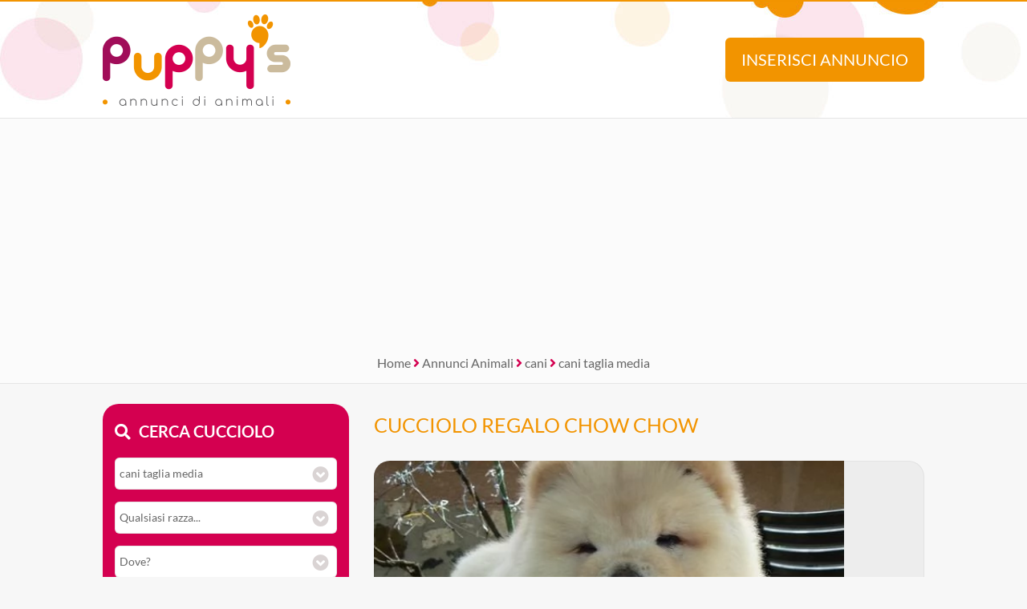

--- FILE ---
content_type: text/html; Charset=UTF-8
request_url: https://www.annuncidianimali.it/annuncio/offro-in-regalo-cucciolo-da-volontario/2760480/regalo-chow-chow/
body_size: 15073
content:
<!DOCTYPE html><html lang="it">
<head>

<meta charset="utf-8"><title>REGALO CHOW CHOW </title><meta name="description" content="Volontario | REGALO CHOW CHOW  CUCCIOLO Chow Chow "><link rel="preload" href="/include/fontawesome/webfonts/fa-brands-400.woff2" as="font" type="font/woff2" crossorigin="anonymous"><link rel="preload" href="/include/fontawesome/webfonts/fa-solid-900.woff2" as="font" type="font/woff2" crossorigin="anonymous"><link rel="preload" href="/include/fontawesome/webfonts/fa-regular-400.woff2" as="font" type="font/woff2" crossorigin="anonymous"><link rel="preload" href="/template/css/style.css" as="style"><meta property="og:site_name" content="Annunci di Animali CUCCIOLI Cani e Gatti in REGALO"><meta property="og:title" content="REGALO CHOW CHOW "><meta property="og:type" content="website"><meta property="og:url" content="https://www.annuncidianimali.it/annuncio/regalo-cucciolo-da-volontario/2760480/regalo-chow-chow/"><meta property="og:image" content="https://www.annuncidianimali.it/public/image/photo_an/679016/2760480/FT_66746894.jpg"><meta property="og:description" content="Volontario | REGALO CHOW CHOW  CUCCIOLO Chow Chow "><meta name="DC.title" content="REGALO CHOW CHOW "><meta name="DC.description" content="Volontario | REGALO CHOW CHOW  CUCCIOLO Chow Chow "><meta name="twitter:card" content="summary"><meta name="twitter:site" content="@puppysweb"><meta name="twitter:title" content="REGALO CHOW CHOW "><meta name="twitter:description" content="Volontario | REGALO CHOW CHOW  CUCCIOLO Chow Chow "><meta name="twitter:image" content="https://www.annuncidianimali.it/public/image/photo_an/679016/2760480/FT_66746894.jpg"><meta name="viewport" content="width=device-width, initial-scale=1.0, minimum-scale=1.0"><meta name="mobile-web-app-capable" content="yes" /><meta name="apple-touch-fullscreen" content="yes" /><meta name="apple-mobile-web-app-title" content="Puppy's Annunci di Animali" /><meta name="apple-mobile-web-app-capable" content="yes" /><meta name="apple-mobile-web-app-status-bar-style" content="default" /><link rel="apple-touch-icon" href="/template/pwa/192x192.png"><meta name="theme-color" content="#d40050"><link rel="icon" type="image/png" href="/template/ico/favicon.png"><link rel="stylesheet" href="/template/css/style.css"><script src="https://code.jquery.com/jquery-3.7.1.min.js" integrity="sha256-/JqT3SQfawRcv/BIHPThkBvs0OEvtFFmqPF/lYI/Cxo=" crossorigin="anonymous"></script>
<script src="https://use.fortawesome.com/a97ca672.js"></script>
<script type="application/ld+json">{
  "@context": "https://schema.org", "@type": "WebSite", "name": "Puppys", "url": "https://www.annuncidianimali.it",
   "sameAs": ["https://www.facebook.com/official.animaleamico","https://twitter.com/puppysweb"],
  "potentialAction": {"@type": "SearchAction","target": "https://www.annuncidianimali.it/annunci/?k={k}","query-input": "required name=k"}
}</script>
<script type="application/ld+json">{
  "@context": "https://schema.org", "@type": "Organization", "name": "Puppy's", "url": "https://www.annuncidianimali.it",
  "@id": "https://annuncidianimali.it", "sameAs": [ "https://www.facebook.com/official.animaleamico/", "https://www.twitter.com/puppysweb/"],
  "logo": "https://www.annuncidianimali.it/template/logo-social.jpg",
  "contactPoint": [{ "@type": "ContactPoint", "email": "info@annuncidianimali.it", "contactType": "customer service" }]
}</script>
<link rel="manifest" href="/manifest.json">
<script>if ('serviceWorker' in navigator) {
  window.addEventListener('load', () => {
    navigator.serviceWorker.register('/sw-workbox.js');
  });}</script>
<cross-domain-policy>
  <allow-access-from domain="googleads.g.doubleclick.net" />
  <allow-access-from domain="accounts.google.com" />
  <allow-access-from domain="pagead2.googlesyndication.com" />
  <allow-access-from domain="cm.g.doubleclick.net" />
  <allow-access-from domain="google.com" />
  <allow-access-from domain="fundingchoicesmessages.google.com" />
  <allow-access-from domain="mts0.google.com" />
</cross-domain-policy>
<script data-ad-client="ca-pub-4873653875070868" async src="https://pagead2.googlesyndication.com/pagead/js/adsbygoogle.js"></script>
<script async src="https://fundingchoicesmessages.google.com/i/pub-4873653875070868?ers=1" nonce="Uf3a1Td2NNBt8XjYCujRlQ"></script><script nonce="Uf3a1Td2NNBt8XjYCujRlQ">(function() {function signalGooglefcPresent() {if (!window.frames['googlefcPresent']) {if (document.body) {const iframe = document.createElement('iframe'); iframe.style = 'width: 0; height: 0; border: none; z-index: -1000; left: -1000px; top: -1000px;'; iframe.style.display = 'none'; iframe.name = 'googlefcPresent'; document.body.appendChild(iframe);} else {setTimeout(signalGooglefcPresent, 0);}}}signalGooglefcPresent();})();</script>
<!-- Google tag ads (gtag.js) --> 
<script async src="https://www.googletagmanager.com/gtag/js?id=AW-1019012951 "></script> <script> window.dataLayer = window.dataLayer || []; function gtag(){dataLayer.push(arguments);} gtag('js', new Date()); gtag('config', 'AW-1019012951'); </script>
<script> gtag('event', 'conversion', {'send_to': 'AW-1019012951/zhulCMaijZkaENfO8-UD'}); </script>
<script>
// check_webp_feature:
function check_webp_feature(feature) {
    var kTestImages = {
        lossy: "UklGRiIAAABXRUJQVlA4IBYAAAAwAQCdASoBAAEADsD+JaQAA3AAAAAA"
    };
    var img = new Image();
    img.onload = function () {
        var result = (img.width > 0) && (img.height > 0);
        //WebP supportato
        //costruisco fotorama
        //$(function () {
          //$('.fotoramaJS').fotorama();
        //  $('.fotoramaJS').fadeIn();
        //});    
    };
    img.onerror = function () {
        //WebP non supportato!
        WebPMyGod()
    };
    img.src = "data:image/webp;base64," + kTestImages[feature];
}    
//funzione di escape quando WebP non � supportato
function WebPMyGod(){
    $( ".fotoramaWebP" ).each(function( index ) {
      //sostituisce l'attributo data-escape per leggere le jpg
      var dataescape = $(this).attr("data-escape");
      $( this ).attr("src",dataescape);
    });    
    //costruisco fotorama
    //$(function () {
      //$('.fotoramaJS').fotorama();
      //$('.fotoramaJS').fadeIn();
    //});    
}    
//al caricamento controllo se webp � accettato
$( document ).ready(function() {
    // check_webp_feature:
    check_webp_feature('lossy', '')
});
function alertMe(messaggio,azione){
  //se non viene passata un'azione diventa 1  
  if(azione == null){
    azione = 1; 
  }
  if(azione==1){
    if ($(".popupbg").is(":visible") == false ) {
        $("body").append("<div class='popupbg'><div class='popupmessage'>"+messaggio+"<br><button class=\'alertbntclose\' onclick='alertMe(\"\",\"0\");'>chiudi</button><i class=\'fal fa-times popupclosemessage\' onclick='alertMe(\"\",\"0\");'></i></div></div>").animate(300);  
        $("body").css("overflow", "hidden");
    };
  } else if (azione==0){
    $(".popupbg").animate({
          opacity: 0
        }, function() {
        $(this).remove()
    });
    $("body").css("overflow", "auto");
  };
}     
</script>


<link rel="canonical" href="https://www.annuncidianimali.it/annuncio/regalo-cucciolo-da-volontario/2760480/regalo-chow-chow/">

<link rel="stylesheet" href="/include/js/fotorama/fotorama.css"><script src="/include/js/fotorama/fotorama.js"></script>
<script type="application/ld+json">{
  "@context": "https://schema.org", "@type": "BreadcrumbList", "itemListElement": [
  {"@type": "ListItem", "position": 1, "item": { "@id": "https://www.annuncidianimali.it/", "name": "Annunci Animali" }}
  
  ,{"@type": "ListItem", "position": 2, "item": { "@id": "https://www.annuncidianimali.it/annunci/cani_tutti", "name": "cani" }}
  ,{"@type": "ListItem", "position": 3, "item": { "@id": "https://www.annuncidianimali.it/annunci/cani_cani-taglia-media", "name": "cani taglia media" }}
  
  ]
}</script>


<script>
$( document ).ready(function() {
    $(".fotoramaJS").fotorama();
    $(".fotoramaJS").removeClass('fotoramaJSLoading');
});    
</script>

</head>
<body>

<div class="StylePagina"  itemscope itemtype="https://schema.org/Article">
    <div class="StyleIntestazione">
	<div>
	    <p onclick="window.location.href='/'"><img src="/template/puppys-logo.png" alt="Annunci di Animali CUCCIOLI Cani e Gatti in REGALO" title="Annunci di Animali CUCCIOLI Cani e Gatti in REGALO" id="logohead"></p>
        <script>
            function inserisci(){
                var t = ""
                t = t+"<img src='/template/puppys-logo.png' alt='Annunci Animali Puppy'><br><br>"
                t = t+"<h1>Inserisci un annuncio GRATIS!</h1>"
                t = t+"Verrai reindirizzato al sito selezionato dove &egrave; potrai <strong>inserire gratis</strong> il tuo annuncio.<br>"
                t = t+"Raddoppia la tua visibilit&agrave;, ti bastano pochi secondi ed il tuo annuncio sar&agrave; disponibile anche su Puppy's!<br><br>"
                t = t+"<img src='https://www.animaleamico.com/template/logo-animaleamico-annunci-animali.png' alt='Pubblica il tuo annuncio gratis su AnimaleAmico'><br>"
                t = t+"<button onclick=\"window.open('https://www.animaleamico.com/accesso/inserisci-annuncio/?utm_source=puppies','_blank')\">Pubblica annuncio</button>"
                alertHead(t);
            }
            function find(){
            	var contric = $('#contenitorericerca').html()
                var f = ""
                f = f+"<img src='/template/puppys-logo.png' alt='Annunci Animali Puppy'><br>"
                f = f+contric
                alertHead(f);
            }
            function alertHead(messaggio,azione){
              //se non viene passata un'azione diventa 1  
              if(azione == null){
                azione = 1; 
              }
              if(azione==1){
                if ($(".popupbg").is(":visible") == false ) {
                    $("body").append("<div class='popupbg'><div class='popupmessage'>"+messaggio+"<i class=\'fal fa-times popupclosemessage\' onclick='alertHead(\"\",\"0\");'></i></div></div>").animate(300);  
                    $("body").css("overflow", "hidden");
                };
              } else if (azione==0){
                $(".popupbg").animate({
                      opacity: 0
                    }, function() {
                    $(this).remove()
                });
                $("body").css("overflow", "auto");
              };
            }              
        </script>
	    <button onclick="inserisci()" id="addAnnuncio">Inserisci annuncio</button>
	    <button onclick="find()" id="findAnnuncio">Cerca annuncio</button>
	</div>
</div>    
<div class="AdSenseUnityLock g1" style="min-height: 300px;width: auto;text-align: center;background: #fbfbfb;">
    <script data-cfasync="false" async src="https://pagead2.googlesyndication.com/pagead/js/adsbygoogle.js?client=ca-pub-4873653875070868" crossorigin="anonymous"></script>
    <ins class="adsbygoogle" style="display:block" data-ad-client="ca-pub-4873653875070868" data-ad-slot="7865578369" data-ad-format="auto" data-full-width-responsive="true"></ins>
    <script>(adsbygoogle = window.adsbygoogle || []).push({});</script>    
</div>

    <div class="sei">
		<a href="/" title="home">Home</a> <em class="fa fa-angle-right"></em> <a href="/annunci/" title="Annunci Animali">Annunci Animali</a> 
         
            <em class="fa fa-angle-right"></em> <a href="/annunci/cani_tutti/" title="cani">cani</a> 
            <em class="fa fa-angle-right"></em> <a href="/annunci/cani_cani-taglia-media/" title="cani taglia media">cani taglia media</a>
        
    </div>		

    <div class="ContenutoPagina ContenutoAnnuncio">

        <div class="sinistra">
            <div id="contenitorericerca">
<span class="cercacucciolo"><i class="fa fa-search"></i>Cerca cucciolo</span><br><br>
<form method="post">
    <div id="ricerca">
        <div id="ricerca1">
            <div id="ricercalibera">    
            <select name="c" id="c" onchange="ricerca_razza();"><option value="0">Cosa cerchi?</option><optgroup label="cani"><option value="cani_tutti">cani (tutti)</option><option value="cani_cani-taglia-piccola">cani taglia piccola</option><option value="cani_cani-taglia-media" selected>cani taglia media</option><option value="cani_cani-taglia-grande">cani taglia grande</option></optgroup><optgroup label="gatti"><option value="gatti_tutti">gatti (tutti)</option><option value="gatti_gatti-pelo-corto">gatti pelo corto</option><option value="gatti_gatti-pelo-lungo">gatti pelo lungo</option></optgroup><optgroup label="roditori e lagomorfi"><option value="roditori-e-lagomorfi_tutti">roditori e lagomorfi (tutti)</option><option value="roditori-e-lagomorfi_conigli">conigli</option><option value="roditori-e-lagomorfi_cavie">cavie</option><option value="roditori-e-lagomorfi_criceti-e-topi">criceti e topi</option><option value="roditori-e-lagomorfi_furetti">furetti</option><option value="roditori-e-lagomorfi_altri-roditori">altri roditori</option></optgroup><optgroup label="animali da cortile"><option value="animali-da-cortile_tutti">animali da cortile (tutti)</option><option value="animali-da-cortile_cavalli">cavalli</option><option value="animali-da-cortile_asini">asini</option><option value="animali-da-cortile_bovini-e-suini">bovini e suini</option><option value="animali-da-cortile_ovini-e-caprini">ovini e caprini</option><option value="animali-da-cortile_avicoli">avicoli</option><option value="animali-da-cortile_altri-animali">altri animali</option></optgroup><optgroup label="uccelli"><option value="uccelli_tutti">uccelli (tutti)</option><option value="uccelli_pappagalli">pappagalli</option><option value="uccelli_altri-uccelli">altri uccelli</option></optgroup><optgroup label="pesci"><option value="pesci_tutti">pesci (tutti)</option><option value="pesci_pesci-acqua-dolce">pesci acqua dolce</option><option value="pesci_pesci-mare-mediterraneo">pesci mare mediterraneo</option><option value="pesci_pesci-mare-tropicale">pesci mare tropicale</option></optgroup><optgroup label="rettili"><option value="rettili_tutti">rettili (tutti)</option><option value="rettili_tartarughe">tartarughe</option><option value="rettili_iguana">iguana</option><option value="rettili_gechi-e-sauri">gechi e sauri</option><option value="rettili_serpenti">serpenti</option><option value="rettili_altri-rettili">altri rettili</option></optgroup><optgroup label="artropodi e aracnidi"><option value="artropodi-e-aracnidi_tutti">artropodi e aracnidi (tutti)</option><option value="artropodi-e-aracnidi_ragni">ragni</option><option value="artropodi-e-aracnidi_insetti">insetti</option><option value="artropodi-e-aracnidi_scorpioni">scorpioni</option><option value="artropodi-e-aracnidi_altri-artropodi">altri artropodi</option></optgroup></select>
        </div>
        <div id="razze">
            <select name="r"><option value="0">Qualsiasi razza...</option><option value="Airedale Terrier">Airedale Terrier</option><option value="Alaskan Malamute">Alaskan Malamute</option><option value="American">American</option><option value="Australian Cattle Dog">Australian Cattle Dog</option><option value="Australian Shepherd">Australian Shepherd</option><option value="Barbone">Barbone</option><option value="Bassethound">Bassethound</option><option value="Bearded Collie">Bearded Collie</option><option value="Bedlington">Bedlington</option><option value="Border Collie">Border Collie</option><option value="Boxer">Boxer</option><option value="Bracco">Bracco</option><option value="Breton">Breton</option><option value="Bull Terrier">Bull Terrier</option><option value="Bulldog">Bulldog</option><option value="Chinese Crested Dog">Chinese Crested Dog</option><option value="Chow Chow">Chow Chow</option><option value="Cirneco Dell[']etna">Cirneco Dell'etna</option><option value="Collie">Collie</option><option value="Dalmata">Dalmata</option><option value="Drahthaar">Drahthaar</option><option value="English Shepherd">English Shepherd</option><option value="Golden Retriever">Golden Retriever</option><option value="Griffon Bleu De Gascogne">Griffon Bleu De Gascogne</option><option value="Hovawart">Hovawart</option><option value="Husky">Husky</option><option value="Irish Soft Coated Wheaten Terrier">Irish Soft Coated Wheaten Terrier</option><option value="Irish Terrier">Irish Terrier</option><option value="Labrador">Labrador</option><option value="Lagotto Romagnolo">Lagotto Romagnolo</option><option value="Lapinkoira">Lapinkoira</option><option value="Pastore Bergamasco">Pastore Bergamasco</option><option value="Pastore Biellese">Pastore Biellese</option><option value="Pastore Scozzese">Pastore Scozzese</option><option value="Pastore Ungherese">Pastore Ungherese</option><option value="Perro De Agua">Perro De Agua</option><option value="Pitbull">Pitbull</option><option value="Podenco">Podenco</option><option value="Pointer">Pointer</option><option value="Schnauzer">Schnauzer</option><option value="Segugio">Segugio</option><option value="Setter Inglese">Setter Inglese</option><option value="Setter Irlandese">Setter Irlandese</option><option value="Shar Pei">Shar Pei</option><option value="Shetland">Shetland</option><option value="Spitz Finnico">Spitz Finnico</option><option value="Springer Spaniel">Springer Spaniel</option><option value="Staffordshire">Staffordshire</option><option value="Wolfspitz">Wolfspitz</option></select>
        </div>
        <div>
            <select name="p" id="p" onchange="ricerca_comune();"><option value="0">Dove?</option><optgroup label="Abruzzo"><option value="abruzzo_regione">Abruzzo (regione)</option><option value="abruzzo_aquila">Aquila</option><option value="abruzzo_chieti">Chieti</option><option value="abruzzo_pescara">Pescara</option><option value="abruzzo_teramo">Teramo</option></optgroup><optgroup label="Basilicata"><option value="basilicata_regione">Basilicata (regione)</option><option value="basilicata_matera">Matera</option><option value="basilicata_potenza">Potenza</option></optgroup><optgroup label="Calabria"><option value="calabria_regione">Calabria (regione)</option><option value="calabria_catanzaro">Catanzaro</option><option value="calabria_cosenza">Cosenza</option><option value="calabria_crotone">Crotone</option><option value="calabria_reggio-calabria">Reggio Calabria</option><option value="calabria_vibo-valentia">Vibo Valentia</option></optgroup><optgroup label="Campania"><option value="campania_regione">Campania (regione)</option><option value="campania_avellino">Avellino</option><option value="campania_benevento">Benevento</option><option value="campania_caserta">Caserta</option><option value="campania_napoli">Napoli</option><option value="campania_salerno">Salerno</option></optgroup><optgroup label="Emilia Romagna"><option value="emilia-romagna_regione">Emilia Romagna (regione)</option><option value="emilia-romagna_bologna">Bologna</option><option value="emilia-romagna_ferrara">Ferrara</option><option value="emilia-romagna_forli-cesena">Forli Cesena</option><option value="emilia-romagna_modena">Modena</option><option value="emilia-romagna_parma">Parma</option><option value="emilia-romagna_piacenza">Piacenza</option><option value="emilia-romagna_ravenna">Ravenna</option><option value="emilia-romagna_reggio-emilia">Reggio Emilia</option><option value="emilia-romagna_rimini">Rimini</option></optgroup><optgroup label="Friuli Venezia Giulia"><option value="friuli-venezia-giulia_regione">Friuli Venezia Giulia (regione)</option><option value="friuli-venezia-giulia_gorizia">Gorizia</option><option value="friuli-venezia-giulia_pordenone">Pordenone</option><option value="friuli-venezia-giulia_trieste">Trieste</option><option value="friuli-venezia-giulia_udine">Udine</option></optgroup><optgroup label="Lazio"><option value="lazio_regione">Lazio (regione)</option><option value="lazio_frosinone">Frosinone</option><option value="lazio_latina">Latina</option><option value="lazio_rieti">Rieti</option><option value="lazio_roma">Roma</option><option value="lazio_viterbo">Viterbo</option></optgroup><optgroup label="Liguria"><option value="liguria_regione">Liguria (regione)</option><option value="liguria_genova">Genova</option><option value="liguria_imperia">Imperia</option><option value="liguria_la-spezia">La Spezia</option><option value="liguria_savona">Savona</option></optgroup><optgroup label="Lombardia"><option value="lombardia_regione">Lombardia (regione)</option><option value="lombardia_bergamo">Bergamo</option><option value="lombardia_brescia">Brescia</option><option value="lombardia_como">Como</option><option value="lombardia_cremona">Cremona</option><option value="lombardia_lecco">Lecco</option><option value="lombardia_lodi">Lodi</option><option value="lombardia_mantova">Mantova</option><option value="lombardia_milano">Milano</option><option value="lombardia_monza-e-brianza">Monza e Brianza</option><option value="lombardia_pavia">Pavia</option><option value="lombardia_sondrio">Sondrio</option><option value="lombardia_varese">Varese</option></optgroup><optgroup label="Marche"><option value="marche_regione">Marche (regione)</option><option value="marche_ancona">Ancona</option><option value="marche_ascoli-piceno">Ascoli Piceno</option><option value="marche_fermo">Fermo</option><option value="marche_macerata">Macerata</option><option value="marche_pesaro-e-urbino">Pesaro e Urbino</option></optgroup><optgroup label="Molise"><option value="molise_regione">Molise (regione)</option><option value="molise_campobasso">Campobasso</option><option value="molise_isernia">Isernia</option></optgroup><optgroup label="Piemonte"><option value="piemonte_regione">Piemonte (regione)</option><option value="piemonte_alessandria">Alessandria</option><option value="piemonte_asti">Asti</option><option value="piemonte_biella">Biella</option><option value="piemonte_cuneo">Cuneo</option><option value="piemonte_novara">Novara</option><option value="piemonte_torino">Torino</option><option value="piemonte_verbano-cusio-ossola">Verbano-Cusio-Ossola</option><option value="piemonte_vercelli">Vercelli</option></optgroup><optgroup label="Puglia"><option value="puglia_regione">Puglia (regione)</option><option value="puglia_bari">Bari</option><option value="puglia_barletta-andria-trani">Barletta-Andria-Trani</option><option value="puglia_brindisi">Brindisi</option><option value="puglia_foggia">Foggia</option><option value="puglia_lecce">Lecce</option><option value="puglia_taranto">Taranto</option></optgroup><optgroup label="Sardegna"><option value="sardegna_regione">Sardegna (regione)</option><option value="sardegna_cagliari">Cagliari</option><option value="sardegna_carbonia-iglesias">Carbonia-Iglesias</option><option value="sardegna_medio-campidano">Medio Campidano</option><option value="sardegna_nuoro">Nuoro</option><option value="sardegna_ogliastra">Ogliastra</option><option value="sardegna_olbia-tempio">Olbia-Tempio</option><option value="sardegna_oristano">Oristano</option><option value="sardegna_sassari">Sassari</option></optgroup><optgroup label="Sicilia"><option value="sicilia_regione">Sicilia (regione)</option><option value="sicilia_agrigento">Agrigento</option><option value="sicilia_caltanissetta">Caltanissetta</option><option value="sicilia_catania">Catania</option><option value="sicilia_enna">Enna</option><option value="sicilia_messina">Messina</option><option value="sicilia_palermo">Palermo</option><option value="sicilia_ragusa">Ragusa</option><option value="sicilia_siracusa">Siracusa</option><option value="sicilia_trapani">Trapani</option></optgroup><optgroup label="Toscana"><option value="toscana_regione">Toscana (regione)</option><option value="toscana_arezzo">Arezzo</option><option value="toscana_firenze">Firenze</option><option value="toscana_grosseto">Grosseto</option><option value="toscana_livorno">Livorno</option><option value="toscana_lucca">Lucca</option><option value="toscana_massa-carrara">Massa Carrara</option><option value="toscana_pisa">Pisa</option><option value="toscana_pistoia">Pistoia</option><option value="toscana_prato">Prato</option><option value="toscana_siena">Siena</option></optgroup><optgroup label="Trentino Alto Adige"><option value="trentino-alto-adige_regione">Trentino Alto Adige (regione)</option><option value="trentino-alto-adige_bolzano">Bolzano</option><option value="trentino-alto-adige_trento">Trento</option></optgroup><optgroup label="Umbria"><option value="umbria_regione">Umbria (regione)</option><option value="umbria_perugia">Perugia</option><option value="umbria_terni">Terni</option></optgroup><optgroup label="Valle d'Aosta"><option value="valle-daosta_regione">Valle d'Aosta (regione)</option><option value="valle-daosta_aosta">Aosta</option></optgroup><optgroup label="Veneto"><option value="veneto_regione">Veneto (regione)</option><option value="veneto_belluno">Belluno</option><option value="veneto_padova">Padova</option><option value="veneto_rovigo">Rovigo</option><option value="veneto_treviso">Treviso</option><option value="veneto_venezia">Venezia</option><option value="veneto_verona">Verona</option><option value="veneto_vicenza">Vicenza</option></optgroup></select>                
        </div>   


	        <div>
	            <select name="t" id="t">
	                <option value="0">Tipo di offerta?</option>
	                <option value="offro-in-regalo">Offro in regalo</option><option value="vendita">Vendita</option><option value="accoppiamento">Accoppiamento</option><option value="cerco">Cerco</option><option value="smarrito">Smarrito</option><option value="ritrovato">Ritrovato</option>
	            </select>
	        </div>

	        <div>
	            <select name="d" id="d">
	                <option value="0">Offerente?</option>
	                <option value="privato">Privato</option><option value="negozio-animali">Negozio animali</option><option value="associazione-animali">Associazione animali</option><option value="allevamento">Allevamento</option><option value="addestratore">Addestratore</option><option value="veterinario">Veterinario</option><option value="pensione-animali">Pensione animali</option><option value="volontario">Volontario</option>
	            </select>
	        </div>

    </div> 
    <div id="ricerca2">
        <button type="submit" name="cerca" value="cerca">Cerca</button>
    </div>
    </div>
</form>
</div>
            <div class="interessanti">
                <div class="animale"><i class="fas fa-photo-video"></i> Potrebbero piacerti</div>
                <div class="allevamentidesc">
                
                        <div class="boxmini boxelencoann" itemscope itemtype="https://schema.org/Product">

                            <meta itemprop="gtin8" content="2725906">
                            <meta itemprop="sku" content="2725906">
                            <meta itemprop="brand" itemtype="https://schema.org/Brand" itemscope>
                                <meta itemprop="name" content="Puppy's Annunci Animali" />
                            </meta>                    
                            <meta itemprop="name" content="cuccioli di Chow Chow | su Puppy's">
                            <meta itemprop="description" content="Disponibili e pronti , stupendi maschi e meravigliose femmine di cuccioli, nati in casa de 3 mesi e da genitori sani; i cuccioli saranno consegnati a 90 giorni, avranno un corretto ciclo vaccinale, (primo e secondo vaccino); sono sverminati (unico ciclo con contralte plus); saranno svezzati con cura, ed abituati già alle crocchette, infatti nel ult">
                            <meta itemprop="category" content="Animals & Pet Supplies > Live Animals">
                            <meta itemprop="image" content="https://www.annuncidianimali.it/public/image/photo_an/nopic.png">
                            <meta itemprop="description" content="cuccioli di Chow Chow">
                            <meta itemprop="identifier" content="https://www.annuncidianimali.it/annuncio/vendita-da-privato/2725906/cuccioli-di-chow-chow/">
                            <div style="display: none;" itemprop="offers" itemscope itemtype="https://schema.org/Offer">
                                <meta itemprop="priceCurrency" content="EUR"/>
                                <meta itemprop="price" content="0">
                                <meta itemprop="availability" content="InStock">
                                <meta itemprop="url" content="https://www.annuncidianimali.it/annuncio/vendita-da-privato/2725906/cuccioli-di-chow-chow/">
                                <meta itemprop="priceValidUntil" content="2026-01-15">
                            </div>   

                            <span style="display: none;" itemprop="review" itemtype="https://schema.org/Review" itemscope>
                                <span itemprop="author" itemtype="https://schema.org/Person" itemscope>
                                    <meta itemprop="name" content="Puppy's Annunci animali" />
                                    <span itemprop="url" style="display: none;">https://www.annuncidianimali.it/</span>
                                </span>
                                <span itemprop="reviewRating" itemtype="https://schema.org/Rating" itemscope>
                                    <meta itemprop="ratingValue" content="5" />
                                    <meta itemprop="bestRating" content="5" />
                                </span>
                                <meta itemprop="reviewBody" content="Disponibili e pronti , stupendi maschi e meravigliose femmine di cuccioli, nati in casa de 3 mesi e da genitori sani; i cuccioli saranno consegnati a 90 giorni, avranno un corretto ciclo vaccinale, (primo e secondo vaccino); sono sverminati (unico ciclo con contralte plus); saranno svezzati con cura, ed abituati già alle crocchette, infatti nel ult">
                            </span>
                            <div style="display: none;" itemprop="aggregateRating"  itemtype="https://schema.org/AggregateRating" itemscope>
                                <div itemprop="itemReviewed" itemscope itemtype="https://schema.org/Organization">
                                    <meta itemprop="image" content="https://www.annuncidianimali.it/template/logo-social.jpg" /> 
                                    <meta itemprop="name" content="Puppy's Annunci animali" /> 
                                </div>
                                <meta itemprop="reviewCount" content="50" />
                                <meta itemprop="ratingValue" content="5" />
                                <meta itemprop="bestRating" content="5" />
                                <meta itemprop="ratingCount" content="5" />
                            </div>

                            <div class="boximg lozad-background" onclick="window.location.href='/annuncio/vendita-da-privato/2725906/cuccioli-di-chow-chow/'" title="Vendita cuccioli di Chow Chow da privato" data-background-image-webp="/public/image/photo_an/649664/2725906/mid_FT_84362221.webp,/public/image/photo_an/649664/2725906/mid_FT_84362221.jpg"></div>
                            <div class="boxcontenuto">
                                <div class="boxtitolo">
                                    <a href="/annuncio/vendita-da-privato/2725906/cuccioli-di-chow-chow/" title="Vendita cuccioli di Chow Chow da privato">cuccioli di Chow Chow</a>
                                    Disponibili e pronti , stupendi maschi e meravigliose femmine di cuccioli, nati in casa de 3 mesi e da genitori sani; i cuccioli saranno consegnati a 90 giorni, avranno un corretto ciclo vaccinale, ...
                                </div>
                                <div class="boxcount">
                                    2 <em class="fa fa-camera"></em>
                                </div>
                            </div>
                        </div>
                    
                        <div class="boxmini boxelencoann" itemscope itemtype="https://schema.org/Product">

                            <meta itemprop="gtin8" content="2920274">
                            <meta itemprop="sku" content="2920274">
                            <meta itemprop="brand" itemtype="https://schema.org/Brand" itemscope>
                                <meta itemprop="name" content="Puppy's Annunci Animali" />
                            </meta>                    
                            <meta itemprop="name" content="Cucciolo di Chow Chow disponibile per l'adozione | su Puppy's">
                            <meta itemprop="description" content="Questa piccola dolcezza &egrave; disponibile per una casa per sempre. Basta uno sguardo per capire che sar&agrave; sulla bocca di tutti. Spera che vi piacciano le visite alla spa e le coccole, perch&eacute; ama essere curata in ogni dettaglio, dalla testolina alle zampette da cucciolo. Quando uscirete insieme, sarete accolti da sguardi di amm">
                            <meta itemprop="category" content="Animals & Pet Supplies > Live Animals">
                            <meta itemprop="image" content="https://www.annuncidianimali.it/public/image/photo_an/nopic.png">
                            <meta itemprop="description" content="Cucciolo di Chow Chow disponibile per l'adozione">
                            <meta itemprop="identifier" content="https://www.annuncidianimali.it/annuncio/offro-in-regalo-da-privato/2920274/cucciolo-di-chow-chow-disponibile-per-ladozione/">
                            <div style="display: none;" itemprop="offers" itemscope itemtype="https://schema.org/Offer">
                                <meta itemprop="priceCurrency" content="EUR"/>
                                <meta itemprop="price" content="0">
                                <meta itemprop="availability" content="InStock">
                                <meta itemprop="url" content="https://www.annuncidianimali.it/annuncio/offro-in-regalo-da-privato/2920274/cucciolo-di-chow-chow-disponibile-per-ladozione/">
                                <meta itemprop="priceValidUntil" content="2026-09-11">
                            </div>   

                            <span style="display: none;" itemprop="review" itemtype="https://schema.org/Review" itemscope>
                                <span itemprop="author" itemtype="https://schema.org/Person" itemscope>
                                    <meta itemprop="name" content="Puppy's Annunci animali" />
                                    <span itemprop="url" style="display: none;">https://www.annuncidianimali.it/</span>
                                </span>
                                <span itemprop="reviewRating" itemtype="https://schema.org/Rating" itemscope>
                                    <meta itemprop="ratingValue" content="5" />
                                    <meta itemprop="bestRating" content="5" />
                                </span>
                                <meta itemprop="reviewBody" content="Questa piccola dolcezza &egrave; disponibile per una casa per sempre. Basta uno sguardo per capire che sar&agrave; sulla bocca di tutti. Spera che vi piacciano le visite alla spa e le coccole, perch&eacute; ama essere curata in ogni dettaglio, dalla testolina alle zampette da cucciolo. Quando uscirete insieme, sarete accolti da sguardi di amm">
                            </span>
                            <div style="display: none;" itemprop="aggregateRating"  itemtype="https://schema.org/AggregateRating" itemscope>
                                <div itemprop="itemReviewed" itemscope itemtype="https://schema.org/Organization">
                                    <meta itemprop="image" content="https://www.annuncidianimali.it/template/logo-social.jpg" /> 
                                    <meta itemprop="name" content="Puppy's Annunci animali" /> 
                                </div>
                                <meta itemprop="reviewCount" content="50" />
                                <meta itemprop="ratingValue" content="5" />
                                <meta itemprop="bestRating" content="5" />
                                <meta itemprop="ratingCount" content="5" />
                            </div>

                            <div class="boximg lozad-background" onclick="window.location.href='/annuncio/offro-in-regalo-da-privato/2920274/cucciolo-di-chow-chow-disponibile-per-ladozione/'" title="Regalo Cucciolo di Chow Chow disponibile per l'adozione da privato" data-background-image-webp="/public/image/photo_an/732799/2920274/mid_FT_40745996.webp,/public/image/photo_an/732799/2920274/mid_FT_40745996.jpeg"></div>
                            <div class="boxcontenuto">
                                <div class="boxtitolo">
                                    <a href="/annuncio/offro-in-regalo-da-privato/2920274/cucciolo-di-chow-chow-disponibile-per-ladozione/" title="Regalo Cucciolo di Chow Chow disponibile per l'adozione da privato">Cucciolo di Chow Chow disponibile per l'adozione</a>
                                    Questa piccola dolcezza &egrave; disponibile per una casa per sempre. Basta uno sguardo per capire che sar&agrave; sulla bocca di tutti. Spera che vi piacciano le visite alla spa e le coccole, ...
                                </div>
                                <div class="boxcount">
                                    2 <em class="fa fa-camera"></em>
                                </div>
                            </div>
                        </div>
                    
                        <div class="boxmini boxelencoann" itemscope itemtype="https://schema.org/Product">

                            <meta itemprop="gtin8" content="2846628">
                            <meta itemprop="sku" content="2846628">
                            <meta itemprop="brand" itemtype="https://schema.org/Brand" itemscope>
                                <meta itemprop="name" content="Puppy's Annunci Animali" />
                            </meta>                    
                            <meta itemprop="name" content="Cerco cucciolo di Chow Chow bianco massimo 3 mesi con consegna a domicilio  | su Puppy's">
                            <meta itemprop="description" content="Cerco cucciolo di Chow Chow bianco massimo 3 mesi ">
                            <meta itemprop="category" content="Animals & Pet Supplies > Live Animals">
                            <meta itemprop="image" content="https://www.annuncidianimali.it/public/image/photo_an/nopic.png">
                            <meta itemprop="description" content="Cerco cucciolo di Chow Chow bianco massimo 3 mesi con consegna a domicilio ">
                            <meta itemprop="identifier" content="https://www.annuncidianimali.it/annuncio/cerco-cucciolo-da-privato/2846628/cerco-cucciolo-di-chow-chow-bianco-massimo-3-mesi-con-consegna-a-domicilio/">
                            <div style="display: none;" itemprop="offers" itemscope itemtype="https://schema.org/Offer">
                                <meta itemprop="priceCurrency" content="EUR"/>
                                <meta itemprop="price" content="0">
                                <meta itemprop="availability" content="InStock">
                                <meta itemprop="url" content="https://www.annuncidianimali.it/annuncio/cerco-cucciolo-da-privato/2846628/cerco-cucciolo-di-chow-chow-bianco-massimo-3-mesi-con-consegna-a-domicilio/">
                                <meta itemprop="priceValidUntil" content="2026-01-17">
                            </div>   

                            <span style="display: none;" itemprop="review" itemtype="https://schema.org/Review" itemscope>
                                <span itemprop="author" itemtype="https://schema.org/Person" itemscope>
                                    <meta itemprop="name" content="Puppy's Annunci animali" />
                                    <span itemprop="url" style="display: none;">https://www.annuncidianimali.it/</span>
                                </span>
                                <span itemprop="reviewRating" itemtype="https://schema.org/Rating" itemscope>
                                    <meta itemprop="ratingValue" content="5" />
                                    <meta itemprop="bestRating" content="5" />
                                </span>
                                <meta itemprop="reviewBody" content="Cerco cucciolo di Chow Chow bianco massimo 3 mesi ">
                            </span>
                            <div style="display: none;" itemprop="aggregateRating"  itemtype="https://schema.org/AggregateRating" itemscope>
                                <div itemprop="itemReviewed" itemscope itemtype="https://schema.org/Organization">
                                    <meta itemprop="image" content="https://www.annuncidianimali.it/template/logo-social.jpg" /> 
                                    <meta itemprop="name" content="Puppy's Annunci animali" /> 
                                </div>
                                <meta itemprop="reviewCount" content="50" />
                                <meta itemprop="ratingValue" content="5" />
                                <meta itemprop="bestRating" content="5" />
                                <meta itemprop="ratingCount" content="5" />
                            </div>

                            <div class="boximg lozad-background" onclick="window.location.href='/annuncio/cerco-cucciolo-da-privato/2846628/cerco-cucciolo-di-chow-chow-bianco-massimo-3-mesi-con-consegna-a-domicilio/'" title="Cerco Cerco cucciolo di Chow Chow bianco massimo 3 mesi con consegna a domicilio  da privato" data-background-image-webp="/public/image/photo_an/nopic.webp,/public/image/photo_an/nopic.png"></div>
                            <div class="boxcontenuto">
                                <div class="boxtitolo">
                                    <a href="/annuncio/cerco-cucciolo-da-privato/2846628/cerco-cucciolo-di-chow-chow-bianco-massimo-3-mesi-con-consegna-a-domicilio/" title="Cerco Cerco cucciolo di Chow Chow bianco massimo 3 mesi con consegna a domicilio  da privato">Cerco cucciolo di Chow Chow bianco massimo 3 mesi ...</a>
                                    Cerco cucciolo di Chow Chow bianco massimo 3 mesi 
                                </div>
                                <div class="boxcount">
                                    1 <em class="fa fa-camera"></em>
                                </div>
                            </div>
                        </div>
                    
                        <div class="boxmini boxelencoann" itemscope itemtype="https://schema.org/Product">

                            <meta itemprop="gtin8" content="2793800">
                            <meta itemprop="sku" content="2793800">
                            <meta itemprop="brand" itemtype="https://schema.org/Brand" itemscope>
                                <meta itemprop="name" content="Puppy's Annunci Animali" />
                            </meta>                    
                            <meta itemprop="name" content="Chow Chow Cuccioli Disponibili | su Puppy's">
                            <meta itemprop="description" content="Questi bambini saranno un'aggiunta meravigliosa alla tua casa. I cuccioli di cui prendersi cura e avere una bella casa hanno tutti i loro documenti sanitari e sono attualmente in tiro quindi se stai cercando un  cucciolo allora sei nel posto giusto, quindi se sei interessato e la nostra famiglia ama la razza e noi siamo stati allevare cuccioli pe">
                            <meta itemprop="category" content="Animals & Pet Supplies > Live Animals">
                            <meta itemprop="image" content="https://www.annuncidianimali.it/public/image/photo_an/nopic.png">
                            <meta itemprop="description" content="Chow Chow Cuccioli Disponibili">
                            <meta itemprop="identifier" content="https://www.annuncidianimali.it/annuncio/vendita-da-privato/2793800/chow-chow-cuccioli-disponibili/">
                            <div style="display: none;" itemprop="offers" itemscope itemtype="https://schema.org/Offer">
                                <meta itemprop="priceCurrency" content="EUR"/>
                                <meta itemprop="price" content="0">
                                <meta itemprop="availability" content="InStock">
                                <meta itemprop="url" content="https://www.annuncidianimali.it/annuncio/vendita-da-privato/2793800/chow-chow-cuccioli-disponibili/">
                                <meta itemprop="priceValidUntil" content="2026-08-17">
                            </div>   

                            <span style="display: none;" itemprop="review" itemtype="https://schema.org/Review" itemscope>
                                <span itemprop="author" itemtype="https://schema.org/Person" itemscope>
                                    <meta itemprop="name" content="Puppy's Annunci animali" />
                                    <span itemprop="url" style="display: none;">https://www.annuncidianimali.it/</span>
                                </span>
                                <span itemprop="reviewRating" itemtype="https://schema.org/Rating" itemscope>
                                    <meta itemprop="ratingValue" content="5" />
                                    <meta itemprop="bestRating" content="5" />
                                </span>
                                <meta itemprop="reviewBody" content="Questi bambini saranno un'aggiunta meravigliosa alla tua casa. I cuccioli di cui prendersi cura e avere una bella casa hanno tutti i loro documenti sanitari e sono attualmente in tiro quindi se stai cercando un  cucciolo allora sei nel posto giusto, quindi se sei interessato e la nostra famiglia ama la razza e noi siamo stati allevare cuccioli pe">
                            </span>
                            <div style="display: none;" itemprop="aggregateRating"  itemtype="https://schema.org/AggregateRating" itemscope>
                                <div itemprop="itemReviewed" itemscope itemtype="https://schema.org/Organization">
                                    <meta itemprop="image" content="https://www.annuncidianimali.it/template/logo-social.jpg" /> 
                                    <meta itemprop="name" content="Puppy's Annunci animali" /> 
                                </div>
                                <meta itemprop="reviewCount" content="50" />
                                <meta itemprop="ratingValue" content="5" />
                                <meta itemprop="bestRating" content="5" />
                                <meta itemprop="ratingCount" content="5" />
                            </div>

                            <div class="boximg lozad-background" onclick="window.location.href='/annuncio/vendita-da-privato/2793800/chow-chow-cuccioli-disponibili/'" title="Vendita Chow Chow Cuccioli Disponibili da privato" data-background-image-webp="/public/image/photo_an/648149/2793800/mid_FT_67703637.webp,/public/image/photo_an/648149/2793800/mid_FT_67703637.jpg"></div>
                            <div class="boxcontenuto">
                                <div class="boxtitolo">
                                    <a href="/annuncio/vendita-da-privato/2793800/chow-chow-cuccioli-disponibili/" title="Vendita Chow Chow Cuccioli Disponibili da privato">Chow Chow Cuccioli Disponibili</a>
                                    Questi bambini saranno un'aggiunta meravigliosa alla tua casa. I cuccioli di cui prendersi cura e avere una bella casa hanno tutti i loro documenti sanitari e sono attualmente in tiro quindi se stai ...
                                </div>
                                <div class="boxcount">
                                    1 <em class="fa fa-camera"></em>
                                </div>
                            </div>
                        </div>
                    
                        <div class="boxmini boxelencoann" itemscope itemtype="https://schema.org/Product">

                            <meta itemprop="gtin8" content="2925765">
                            <meta itemprop="sku" content="2925765">
                            <meta itemprop="brand" itemtype="https://schema.org/Brand" itemscope>
                                <meta itemprop="name" content="Puppy's Annunci Animali" />
                            </meta>                    
                            <meta itemprop="name" content="Cucciolo di Chow Chow disponibile per l'adozione | su Puppy's">
                            <meta itemprop="description" content="Questa piccola dolcezza &egrave; disponibile per una casa per sempre. Basta uno sguardo per capire che sar&agrave; sulla bocca di tutti. Spera che vi piacciano le visite alla spa e le coccole, perch&eacute; ama essere curata in ogni dettaglio, dalla testolina alle zampette da cucciolo. Quando uscirete insieme, sarete accolti da sguardi di amm">
                            <meta itemprop="category" content="Animals & Pet Supplies > Live Animals">
                            <meta itemprop="image" content="https://www.annuncidianimali.it/public/image/photo_an/nopic.png">
                            <meta itemprop="description" content="Cucciolo di Chow Chow disponibile per l'adozione">
                            <meta itemprop="identifier" content="https://www.annuncidianimali.it/annuncio/offro-in-regalo-da-privato/2925765/cucciolo-di-chow-chow-disponibile-per-ladozione/">
                            <div style="display: none;" itemprop="offers" itemscope itemtype="https://schema.org/Offer">
                                <meta itemprop="priceCurrency" content="EUR"/>
                                <meta itemprop="price" content="0">
                                <meta itemprop="availability" content="InStock">
                                <meta itemprop="url" content="https://www.annuncidianimali.it/annuncio/offro-in-regalo-da-privato/2925765/cucciolo-di-chow-chow-disponibile-per-ladozione/">
                                <meta itemprop="priceValidUntil" content="2026-10-08">
                            </div>   

                            <span style="display: none;" itemprop="review" itemtype="https://schema.org/Review" itemscope>
                                <span itemprop="author" itemtype="https://schema.org/Person" itemscope>
                                    <meta itemprop="name" content="Puppy's Annunci animali" />
                                    <span itemprop="url" style="display: none;">https://www.annuncidianimali.it/</span>
                                </span>
                                <span itemprop="reviewRating" itemtype="https://schema.org/Rating" itemscope>
                                    <meta itemprop="ratingValue" content="5" />
                                    <meta itemprop="bestRating" content="5" />
                                </span>
                                <meta itemprop="reviewBody" content="Questa piccola dolcezza &egrave; disponibile per una casa per sempre. Basta uno sguardo per capire che sar&agrave; sulla bocca di tutti. Spera che vi piacciano le visite alla spa e le coccole, perch&eacute; ama essere curata in ogni dettaglio, dalla testolina alle zampette da cucciolo. Quando uscirete insieme, sarete accolti da sguardi di amm">
                            </span>
                            <div style="display: none;" itemprop="aggregateRating"  itemtype="https://schema.org/AggregateRating" itemscope>
                                <div itemprop="itemReviewed" itemscope itemtype="https://schema.org/Organization">
                                    <meta itemprop="image" content="https://www.annuncidianimali.it/template/logo-social.jpg" /> 
                                    <meta itemprop="name" content="Puppy's Annunci animali" /> 
                                </div>
                                <meta itemprop="reviewCount" content="50" />
                                <meta itemprop="ratingValue" content="5" />
                                <meta itemprop="bestRating" content="5" />
                                <meta itemprop="ratingCount" content="5" />
                            </div>

                            <div class="boximg lozad-background" onclick="window.location.href='/annuncio/offro-in-regalo-da-privato/2925765/cucciolo-di-chow-chow-disponibile-per-ladozione/'" title="Regalo Cucciolo di Chow Chow disponibile per l'adozione da privato" data-background-image-webp="/public/image/photo_an/733339/2925765/mid_FT_80197575.webp,/public/image/photo_an/733339/2925765/mid_FT_80197575.jpeg"></div>
                            <div class="boxcontenuto">
                                <div class="boxtitolo">
                                    <a href="/annuncio/offro-in-regalo-da-privato/2925765/cucciolo-di-chow-chow-disponibile-per-ladozione/" title="Regalo Cucciolo di Chow Chow disponibile per l'adozione da privato">Cucciolo di Chow Chow disponibile per l'adozione</a>
                                    Questa piccola dolcezza &egrave; disponibile per una casa per sempre. Basta uno sguardo per capire che sar&agrave; sulla bocca di tutti. Spera che vi piacciano le visite alla spa e le coccole, ...
                                </div>
                                <div class="boxcount">
                                    2 <em class="fa fa-camera"></em>
                                </div>
                            </div>
                        </div>
                    
                </div>
            </div>
            
<div class="cani">
<div class="animale"><i class="fas fa-dog"></i> Cani e Cuccioli</div>
<ul class='primoelenco'>
<li onclick="$('#cat_94').slideToggle()" style="cursor:pointer">
<p>
<a href="/annunci/cani_cani-taglia-piccola" title="Annunci cani taglia piccola">
cani taglia piccola
</a>
</p>
<ul class='secondoelenco' style='display:none' id='cat_94'><li><a href="/annunci/cani_cani-taglia-piccola/barboncino/" title="barboncino cani taglia piccola">barboncino</a></li><li><a href="/annunci/cani_cani-taglia-piccola/basenji/" title="basenji cani taglia piccola">basenji</a></li><li><a href="/annunci/cani_cani-taglia-piccola/bassotto/" title="bassotto cani taglia piccola">bassotto</a></li><li><a href="/annunci/cani_cani-taglia-piccola/beagle/" title="beagle cani taglia piccola">beagle</a></li><li><a href="/annunci/cani_cani-taglia-piccola/bichon/" title="bichon cani taglia piccola">bichon</a></li><li><a href="/annunci/cani_cani-taglia-piccola/bodeguero/" title="bodeguero cani taglia piccola">bodeguero</a></li><li><a href="/annunci/cani_cani-taglia-piccola/bolognese/" title="bolognese cani taglia piccola">bolognese</a></li><li><a href="/annunci/cani_cani-taglia-piccola/boston-terrier/" title="boston terrier cani taglia piccola">boston terrier</a></li><li><a href="/annunci/cani_cani-taglia-piccola/bouledogue/" title="bouledogue cani taglia piccola">bouledogue</a></li><li><a href="/annunci/cani_cani-taglia-piccola/carlino/" title="carlino cani taglia piccola">carlino</a></li><li><a href="/annunci/cani_cani-taglia-piccola/cavalier-king/" title="cavalier king cani taglia piccola">cavalier king</a></li><li><a href="/annunci/cani_cani-taglia-piccola/chihuahua/" title="chihuahua cani taglia piccola">chihuahua</a></li><li><a href="/annunci/cani_cani-taglia-piccola/chin-giapponese/" title="chin giapponese cani taglia piccola">chin giapponese</a></li><li><a href="/annunci/cani_cani-taglia-piccola/cocker/" title="cocker cani taglia piccola">cocker</a></li><li><a href="/annunci/cani_cani-taglia-piccola/cocker-americano/" title="cocker americano cani taglia piccola">cocker americano</a></li><li><a href="/annunci/cani_cani-taglia-piccola/cocker-spaniel-inglese/" title="cocker spaniel inglese cani taglia piccola">cocker spaniel inglese</a></li><li><a href="/annunci/cani_cani-taglia-piccola/corgi/" title="corgi cani taglia piccola">corgi</a></li><li><a href="/annunci/cani_cani-taglia-piccola/coton-de-tulear/" title="coton de tulear cani taglia piccola">coton de tulear</a></li><li><a href="/annunci/cani_cani-taglia-piccola/fox-terrier/" title="fox terrier cani taglia piccola">fox terrier</a></li><li><a href="/annunci/cani_cani-taglia-piccola/francese/" title="francese cani taglia piccola">francese</a></li><li><a href="/annunci/cani_cani-taglia-piccola/havanese/" title="havanese cani taglia piccola">havanese</a></li><li><a href="/annunci/cani_cani-taglia-piccola/jack-russel/" title="jack russel cani taglia piccola">jack russel</a></li><li><a href="/annunci/cani_cani-taglia-piccola/lhasa-apso/" title="lhasa apso cani taglia piccola">lhasa apso</a></li><li><a href="/annunci/cani_cani-taglia-piccola/maltese/" title="maltese cani taglia piccola">maltese</a></li><li><a href="/annunci/cani_cani-taglia-piccola/papillon/" title="papillon cani taglia piccola">papillon</a></li><li><a href="/annunci/cani_cani-taglia-piccola/pechinese/" title="pechinese cani taglia piccola">pechinese</a></li><li><a href="/annunci/cani_cani-taglia-piccola/piccolo-cane-leone/" title="piccolo cane leone cani taglia piccola">piccolo cane leone</a></li><li><a href="/annunci/cani_cani-taglia-piccola/pinscher/" title="pinscher cani taglia piccola">pinscher</a></li><li><a href="/annunci/cani_cani-taglia-piccola/ratter-prague/" title="ratter prague cani taglia piccola">ratter prague</a></li><li><a href="/annunci/cani_cani-taglia-piccola/shiba-inu/" title="shiba inu cani taglia piccola">shiba inu</a></li><li><a href="/annunci/cani_cani-taglia-piccola/shitzu/" title="shitzu cani taglia piccola">shitzu</a></li><li><a href="/annunci/cani_cani-taglia-piccola/spitz-tedesco-nano/" title="spitz tedesco nano cani taglia piccola">spitz tedesco nano</a></li><li><a href="/annunci/cani_cani-taglia-piccola/splitz/" title="splitz cani taglia piccola">splitz</a></li><li><a href="/annunci/cani_cani-taglia-piccola/volpino-italiano/" title="volpino italiano cani taglia piccola">volpino italiano</a></li><li><a href="/annunci/cani_cani-taglia-piccola/volpino-pomerania/" title="volpino pomerania cani taglia piccola">volpino pomerania</a></li><li><a href="/annunci/cani_cani-taglia-piccola/welsh-corgi/" title="welsh corgi cani taglia piccola">welsh corgi</a></li><li><a href="/annunci/cani_cani-taglia-piccola/west-highland/" title="west highland cani taglia piccola">west highland</a></li><li><a href="/annunci/cani_cani-taglia-piccola/yorkshire/" title="yorkshire cani taglia piccola">yorkshire</a></li><li><a href="/annunci/cani_cani-taglia-piccola/zwergschnauzer/" title="zwergschnauzer cani taglia piccola">zwergschnauzer</a></li></ul>
</li>
<li onclick="$('#cat_95').slideToggle()" style="cursor:pointer">
<p>
<a href="/annunci/cani_cani-taglia-media/" title="Annunci cani taglia media">
cani taglia media
</a>
</p>
<ul class='secondoelenco' style='display:none' id='cat_95'><li><a href="/annunci/cani_cani-taglia-media/airedale-terrier/" title="airedale terrier cani taglia media">airedale terrier</a></li><li><a href="/annunci/cani_cani-taglia-media/alaskan-malamute/" title="alaskan malamute cani taglia media">alaskan malamute</a></li><li><a href="/annunci/cani_cani-taglia-media/american/" title="american cani taglia media">american</a></li><li><a href="/annunci/cani_cani-taglia-media/australian-cattle-dog/" title="australian cattle dog cani taglia media">australian cattle dog</a></li><li><a href="/annunci/cani_cani-taglia-media/australian-shepherd/" title="australian shepherd cani taglia media">australian shepherd</a></li><li><a href="/annunci/cani_cani-taglia-media/bassethound/" title="bassethound cani taglia media">bassethound</a></li><li><a href="/annunci/cani_cani-taglia-media/bassotto-tedesco/" title="bassotto tedesco cani taglia media">bassotto tedesco</a></li><li><a href="/annunci/cani_cani-taglia-media/border-collie/" title="border collie cani taglia media">border collie</a></li><li><a href="/annunci/cani_cani-taglia-media/boxer/" title="boxer cani taglia media">boxer</a></li><li><a href="/annunci/cani_cani-taglia-media/bracco-tedesco/" title="bracco tedesco cani taglia media">bracco tedesco</a></li><li><a href="/annunci/cani_cani-taglia-media/bracco-ungherese/" title="bracco ungherese cani taglia media">bracco ungherese</a></li><li><a href="/annunci/cani_cani-taglia-media/breton/" title="breton cani taglia media">breton</a></li><li><a href="/annunci/cani_cani-taglia-media/bull-terrier/" title="bull terrier cani taglia media">bull terrier</a></li><li><a href="/annunci/cani_cani-taglia-media/bulldog/" title="bulldog cani taglia media">bulldog</a></li><li><a href="/annunci/cani_cani-taglia-media/chinese-crested-dog/" title="chinese crested dog cani taglia media">chinese crested dog</a></li><li><a href="/annunci/cani_cani-taglia-media/chow-chow/" title="chow chow cani taglia media">chow chow</a></li><li><a href="/annunci/cani_cani-taglia-media/cirneco-delletna/" title="cirneco dell'etna cani taglia media">cirneco dell'etna</a></li><li><a href="/annunci/cani_cani-taglia-media/collie/" title="collie cani taglia media">collie</a></li><li><a href="/annunci/cani_cani-taglia-media/dalmata/" title="dalmata cani taglia media">dalmata</a></li><li><a href="/annunci/cani_cani-taglia-media/dogue-de-bordeaux/" title="dogue de bordeaux cani taglia media">dogue de bordeaux</a></li><li><a href="/annunci/cani_cani-taglia-media/drahthaar/" title="drahthaar cani taglia media">drahthaar</a></li><li><a href="/annunci/cani_cani-taglia-media/english-shepherd/" title="english shepherd cani taglia media">english shepherd</a></li><li><a href="/annunci/cani_cani-taglia-media/golden-retriever/" title="golden retriever cani taglia media">golden retriever</a></li><li><a href="/annunci/cani_cani-taglia-media/griffon-bleu-de-gascogne/" title="griffon bleu de gascogne cani taglia media">griffon bleu de gascogne</a></li><li><a href="/annunci/cani_cani-taglia-media/hovawart/" title="hovawart cani taglia media">hovawart</a></li><li><a href="/annunci/cani_cani-taglia-media/husky/" title="husky cani taglia media">husky</a></li><li><a href="/annunci/cani_cani-taglia-media/irish-soft-coated-wheaten-terrier/" title="irish soft coated wheaten terrier cani taglia media">irish soft coated wheaten terrier</a></li><li><a href="/annunci/cani_cani-taglia-media/irish-terrier/" title="irish terrier cani taglia media">irish terrier</a></li><li><a href="/annunci/cani_cani-taglia-media/labrador/" title="labrador cani taglia media">labrador</a></li><li><a href="/annunci/cani_cani-taglia-media/lagotto-romagnolo/" title="lagotto romagnolo cani taglia media">lagotto romagnolo</a></li><li><a href="/annunci/cani_cani-taglia-media/pastore-belga/" title="pastore belga cani taglia media">pastore belga</a></li><li><a href="/annunci/cani_cani-taglia-media/pastore-biellese/" title="pastore biellese cani taglia media">pastore biellese</a></li><li><a href="/annunci/cani_cani-taglia-media/pastore-scozzese/" title="pastore scozzese cani taglia media">pastore scozzese</a></li><li><a href="/annunci/cani_cani-taglia-media/pastore-ungherese/" title="pastore ungherese cani taglia media">pastore ungherese</a></li><li><a href="/annunci/cani_cani-taglia-media/perro-de-agua/" title="perro de agua cani taglia media">perro de agua</a></li><li><a href="/annunci/cani_cani-taglia-media/pitbull/" title="pitbull cani taglia media">pitbull</a></li><li><a href="/annunci/cani_cani-taglia-media/podenco/" title="podenco cani taglia media">podenco</a></li><li><a href="/annunci/cani_cani-taglia-media/pointer/" title="pointer cani taglia media">pointer</a></li><li><a href="/annunci/cani_cani-taglia-media/rhodesian-ridgeback/" title="rhodesian ridgeback cani taglia media">rhodesian ridgeback</a></li><li><a href="/annunci/cani_cani-taglia-media/schnauzer/" title="schnauzer cani taglia media">schnauzer</a></li><li><a href="/annunci/cani_cani-taglia-media/scottish-terrier/" title="scottish terrier cani taglia media">scottish terrier</a></li><li><a href="/annunci/cani_cani-taglia-media/segugio/" title="segugio cani taglia media">segugio</a></li><li><a href="/annunci/cani_cani-taglia-media/setter/" title="setter cani taglia media">setter</a></li><li><a href="/annunci/cani_cani-taglia-media/setter-irlandese/" title="setter irlandese cani taglia media">setter irlandese</a></li><li><a href="/annunci/cani_cani-taglia-media/setter-irlandese/" title="setter irlandese cani taglia media">setter irlandese</a></li><li><a href="/annunci/cani_cani-taglia-media/shar-pei/" title="shar pei cani taglia media">shar pei</a></li><li><a href="/annunci/cani_cani-taglia-media/shetland/" title="shetland cani taglia media">shetland</a></li><li><a href="/annunci/cani_cani-taglia-media/springer-spaniel/" title="springer spaniel cani taglia media">springer spaniel</a></li><li><a href="/annunci/cani_cani-taglia-media/staffordshire/" title="staffordshire cani taglia media">staffordshire</a></li><li><a href="/annunci/cani_cani-taglia-media/wolfspitz/" title="wolfspitz cani taglia media">wolfspitz</a></li></ul>
</li>
<li onclick="$('#cat_97').slideToggle()" style="cursor:pointer">
<p>
<a href="/annunci/cani_cani-taglia-grande" title="Annunci cani taglia grande">
cani taglia grande
</a>
</p>
<ul class='secondoelenco' style='display:none' id='cat_97'><li><a href="/annunci/cani_cani-taglia-grande/akita-americano/" title="akita americano cani taglia grande">akita americano</a></li><li><a href="/annunci/cani_cani-taglia-grande/akita-inu/" title="akita inu cani taglia grande">akita inu</a></li><li><a href="/annunci/cani_cani-taglia-grande/alano/" title="alano cani taglia grande">alano</a></li><li><a href="/annunci/cani_cani-taglia-grande/bloodhound/" title="bloodhound cani taglia grande">bloodhound</a></li><li><a href="/annunci/cani_cani-taglia-grande/bobtail/" title="bobtail cani taglia grande">bobtail</a></li><li><a href="/annunci/cani_cani-taglia-grande/bovaro-del-bernese/" title="bovaro del bernese cani taglia grande">bovaro del bernese</a></li><li><a href="/annunci/cani_cani-taglia-grande/briard/" title="briard cani taglia grande">briard</a></li><li><a href="/annunci/cani_cani-taglia-grande/briquet-griffon-vendeen/" title="briquet griffon vendeen cani taglia grande">briquet griffon vendeen</a></li><li><a href="/annunci/cani_cani-taglia-grande/bullmastiff/" title="bullmastiff cani taglia grande">bullmastiff</a></li><li><a href="/annunci/cani_cani-taglia-grande/cane-corso/" title="cane corso cani taglia grande">cane corso</a></li><li><a href="/annunci/cani_cani-taglia-grande/cane-da-montagna-dei-pirenei/" title="cane da montagna dei pirenei cani taglia grande">cane da montagna dei pirenei</a></li><li><a href="/annunci/cani_cani-taglia-grande/catahoula-leopard-dog/" title="catahoula leopard dog cani taglia grande">catahoula leopard dog</a></li><li><a href="/annunci/cani_cani-taglia-grande/dobermann/" title="dobermann cani taglia grande">dobermann</a></li><li><a href="/annunci/cani_cani-taglia-grande/dogo-argentino/" title="dogo argentino cani taglia grande">dogo argentino</a></li><li><a href="/annunci/cani_cani-taglia-grande/dogue-de-bordeaux/" title="dogue de bordeaux cani taglia grande">dogue de bordeaux</a></li><li><a href="/annunci/cani_cani-taglia-grande/drahthaar/" title="drahthaar cani taglia grande">drahthaar</a></li><li><a href="/annunci/cani_cani-taglia-grande/flat-coated/" title="flat coated cani taglia grande">flat coated</a></li><li><a href="/annunci/cani_cani-taglia-grande/german-shephards/" title="german shephards cani taglia grande">german shephards</a></li><li><a href="/annunci/cani_cani-taglia-grande/landseer/" title="landseer cani taglia grande">landseer</a></li><li><a href="/annunci/cani_cani-taglia-grande/leonberger/" title="leonberger cani taglia grande">leonberger</a></li><li><a href="/annunci/cani_cani-taglia-grande/levriero/" title="levriero cani taglia grande">levriero</a></li><li><a href="/annunci/cani_cani-taglia-grande/lupo-cecoslovacco/" title="lupo cecoslovacco cani taglia grande">lupo cecoslovacco</a></li><li><a href="/annunci/cani_cani-taglia-grande/mastiff/" title="mastiff cani taglia grande">mastiff</a></li><li><a href="/annunci/cani_cani-taglia-grande/mastino-napoletano/" title="mastino napoletano cani taglia grande">mastino napoletano</a></li><li><a href="/annunci/cani_cani-taglia-grande/mastino-tibetano/" title="mastino tibetano cani taglia grande">mastino tibetano</a></li><li><a href="/annunci/cani_cani-taglia-grande/pastore-asia-centrale/" title="pastore asia centrale cani taglia grande">pastore asia centrale</a></li><li><a href="/annunci/cani_cani-taglia-grande/pastore-australiano/" title="pastore australiano cani taglia grande">pastore australiano</a></li><li><a href="/annunci/cani_cani-taglia-grande/pastore-belga/" title="pastore belga cani taglia grande">pastore belga</a></li><li><a href="/annunci/cani_cani-taglia-grande/pastore-belga-malinois/" title="pastore belga malinois cani taglia grande">pastore belga malinois</a></li><li><a href="/annunci/cani_cani-taglia-grande/pastore-del-caucaso/" title="pastore del caucaso cani taglia grande">pastore del caucaso</a></li><li><a href="/annunci/cani_cani-taglia-grande/pastore-della-beauce/" title="pastore della beauce cani taglia grande">pastore della beauce</a></li><li><a href="/annunci/cani_cani-taglia-grande/pastore-maremmano/" title="pastore maremmano cani taglia grande">pastore maremmano</a></li><li><a href="/annunci/cani_cani-taglia-grande/pastore-svizzero/" title="pastore svizzero cani taglia grande">pastore svizzero</a></li><li><a href="/annunci/cani_cani-taglia-grande/pastore-tedesco/" title="pastore tedesco cani taglia grande">pastore tedesco</a></li><li><a href="/annunci/cani_cani-taglia-grande/rhodesian-ridgeback/" title="rhodesian ridgeback cani taglia grande">rhodesian ridgeback</a></li><li><a href="/annunci/cani_cani-taglia-grande/rottweiler/" title="rottweiler cani taglia grande">rottweiler</a></li><li><a href="/annunci/cani_cani-taglia-grande/samoiedo/" title="samoiedo cani taglia grande">samoiedo</a></li><li><a href="/annunci/cani_cani-taglia-grande/san-bernardo/" title="san bernardo cani taglia grande">san bernardo</a></li><li><a href="/annunci/cani_cani-taglia-grande/schnauzer-gigante/" title="schnauzer gigante cani taglia grande">schnauzer gigante</a></li><li><a href="/annunci/cani_cani-taglia-grande/spinone/" title="spinone cani taglia grande">spinone</a></li><li><a href="/annunci/cani_cani-taglia-grande/terranova/" title="terranova cani taglia grande">terranova</a></li><li><a href="/annunci/cani_cani-taglia-grande/terrier-nero-russo/" title="terrier nero russo cani taglia grande">terrier nero russo</a></li><li><a href="/annunci/cani_cani-taglia-grande/tosa-inu/" title="tosa inu cani taglia grande">tosa inu</a></li><li><a href="/annunci/cani_cani-taglia-grande/weimaraner/" title="weimaraner cani taglia grande">weimaraner</a></li></ul>
</li>
</ul>
</div>
<div class="gatti">
<div class="animale"><i class="fas fa-cat"></i> Gatti e Gattini</div>
<ul class='primoelenco'>
<li onclick="$('#cat_98').slideToggle()" style="cursor:pointer">
<p>
<a href="/annunci/gatti_gatti-pelo-corto" title="Annunci gatti pelo corto">
gatti pelo corto
</a>
</p>
<ul class='secondoelenco' style='display:none' id='cat_98'><li><a href="/annunci/gatti_gatti-pelo-corto/abissino/" title="abissino gatti pelo corto">abissino</a></li><li><a href="/annunci/gatti_gatti-pelo-corto/american-curl/" title="american curl gatti pelo corto">american curl</a></li><li><a href="/annunci/gatti_gatti-pelo-corto/bengala/" title="bengala gatti pelo corto">bengala</a></li><li><a href="/annunci/gatti_gatti-pelo-corto/blu-di-russia/" title="blu di russia gatti pelo corto">blu di russia</a></li><li><a href="/annunci/gatti_gatti-pelo-corto/bombay/" title="bombay gatti pelo corto">bombay</a></li><li><a href="/annunci/gatti_gatti-pelo-corto/british/" title="british gatti pelo corto">british</a></li><li><a href="/annunci/gatti_gatti-pelo-corto/burmese/" title="burmese gatti pelo corto">burmese</a></li><li><a href="/annunci/gatti_gatti-pelo-corto/burmilla/" title="burmilla gatti pelo corto">burmilla</a></li><li><a href="/annunci/gatti_gatti-pelo-corto/california-spangled/" title="california spangled gatti pelo corto">california spangled</a></li><li><a href="/annunci/gatti_gatti-pelo-corto/celyon/" title="celyon gatti pelo corto">celyon</a></li><li><a href="/annunci/gatti_gatti-pelo-corto/certosino/" title="certosino gatti pelo corto">certosino</a></li><li><a href="/annunci/gatti_gatti-pelo-corto/cornish-rex/" title="cornish rex gatti pelo corto">cornish rex</a></li><li><a href="/annunci/gatti_gatti-pelo-corto/devon-rex/" title="devon rex gatti pelo corto">devon rex</a></li><li><a href="/annunci/gatti_gatti-pelo-corto/egyptian-mau/" title="egyptian mau gatti pelo corto">egyptian mau</a></li><li><a href="/annunci/gatti_gatti-pelo-corto/europeo/" title="europeo gatti pelo corto">europeo</a></li><li><a href="/annunci/gatti_gatti-pelo-corto/exotic-shorthair/" title="exotic shorthair gatti pelo corto">exotic shorthair</a></li><li><a href="/annunci/gatti_gatti-pelo-corto/foreign-white/" title="foreign white gatti pelo corto">foreign white</a></li><li><a href="/annunci/gatti_gatti-pelo-corto/havana-brown/" title="havana brown gatti pelo corto">havana brown</a></li><li><a href="/annunci/gatti_gatti-pelo-corto/japanese-bobtail/" title="japanese bobtail gatti pelo corto">japanese bobtail</a></li><li><a href="/annunci/gatti_gatti-pelo-corto/korat/" title="korat gatti pelo corto">korat</a></li><li><a href="/annunci/gatti_gatti-pelo-corto/manx/" title="manx gatti pelo corto">manx</a></li><li><a href="/annunci/gatti_gatti-pelo-corto/munchkin/" title="munchkin gatti pelo corto">munchkin</a></li><li><a href="/annunci/gatti_gatti-pelo-corto/orientale/" title="orientale gatti pelo corto">orientale</a></li><li><a href="/annunci/gatti_gatti-pelo-corto/savannah/" title="savannah gatti pelo corto">savannah</a></li><li><a href="/annunci/gatti_gatti-pelo-corto/scottish/" title="scottish gatti pelo corto">scottish</a></li><li><a href="/annunci/gatti_gatti-pelo-corto/siamese/" title="siamese gatti pelo corto">siamese</a></li><li><a href="/annunci/gatti_gatti-pelo-corto/somalo/" title="somalo gatti pelo corto">somalo</a></li><li><a href="/annunci/gatti_gatti-pelo-corto/soriano/" title="soriano gatti pelo corto">soriano</a></li><li><a href="/annunci/gatti_gatti-pelo-corto/sphynx/" title="sphynx gatti pelo corto">sphynx</a></li><li><a href="/annunci/gatti_gatti-pelo-corto/thai/" title="thai gatti pelo corto">thai</a></li><li><a href="/annunci/gatti_gatti-pelo-corto/turco/" title="turco gatti pelo corto">turco</a></li><li><a href="/annunci/gatti_gatti-pelo-corto/york-chocolate/" title="york chocolate gatti pelo corto">york chocolate</a></li></ul>
</li>
<li onclick="$('#cat_99').slideToggle()" style="cursor:pointer">
<p>
<a href="/annunci/gatti_gatti-pelo-lungo/" title="Annunci gatti pelo lungo">
gatti pelo lungo
</a>
</p>
<ul class='secondoelenco' style='display:none' id='cat_99'><li><a href="/annunci/gatti_gatti-pelo-lungo/chinchilla/" title="chinchilla gatti pelo lungo">chinchilla</a></li><li><a href="/annunci/gatti_gatti-pelo-lungo/himalayano/" title="himalayano gatti pelo lungo">himalayano</a></li><li><a href="/annunci/gatti_gatti-pelo-lungo/maine-coon/" title="maine coon gatti pelo lungo">maine coon</a></li><li><a href="/annunci/gatti_gatti-pelo-lungo/nebelung/" title="nebelung gatti pelo lungo">nebelung</a></li><li><a href="/annunci/gatti_gatti-pelo-lungo/norvegese/" title="norvegese gatti pelo lungo">norvegese</a></li><li><a href="/annunci/gatti_gatti-pelo-lungo/persiano/" title="persiano gatti pelo lungo">persiano</a></li><li><a href="/annunci/gatti_gatti-pelo-lungo/ragdoll/" title="ragdoll gatti pelo lungo">ragdoll</a></li><li><a href="/annunci/gatti_gatti-pelo-lungo/sacro-di-birmania/" title="sacro di birmania gatti pelo lungo">sacro di birmania</a></li><li><a href="/annunci/gatti_gatti-pelo-lungo/siberiano/" title="siberiano gatti pelo lungo">siberiano</a></li></ul>
</li>
</ul>
</div>

<div class="allevamenti">
<div class="animale"><i class="fas fa-paw"></i> Cuccioli da Allevamenti</div>
<div class="allevamentidesc">
    <a href="https://www.allevamentipro.it/annunci-animali/" title="AllevamentiPRO | sito di allevamenti razze dove trovare Allevatori e Professionisti" target="_blank"><h3>Nuovo sito di Allevamenti razze</h3></a>
    Stai cercando un cucciolo di razza? Visita AllevamentiPRO, potrai trovare cuccioli di cani e gatti da allevamenti e professionisti del settore.<br>
    Sei un allevatore, negoziante, veterinario, pensione o dogsitter? Iscriviti e promuovi la tua attivit&agrave; gratuitamente.
    <br>
    <button onclick="location.href='https://www.allevamentipro.it/annunci-animali/'">visita il sito</button>
</div>
</div>



            <!-- Elenco cat filtro -->
            
                    <div id="catFiltro">
                        <div class="animale"><i class="fa fa-search"></i> Razze di cane pi&ugrave; ricercate</div>
                        <div class="allevamentidesc">                
                        
                            <div class="filtroside"><a href="/annunci/cani_tutti_cani-taglia-media/husky/" title="Husky 397 annunci">Husky</a></div>
                            
                            <div class="filtroside"><a href="/annunci/cani_tutti_cani-taglia-media/golden-retriever/" title="Golden Retriever 170 annunci">Golden Retriever</a></div>
                            
                            <div class="filtroside"><a href="/annunci/cani_tutti_cani-taglia-media/pitbull/" title="Pitbull 157 annunci">Pitbull</a></div>
                            
                            <div class="filtroside"><a href="/annunci/cani_tutti_cani-taglia-media/bulldog/" title="Bulldog 157 annunci">Bulldog</a></div>
                            
                            <div class="filtroside"><a href="/annunci/cani_tutti_cani-taglia-media/labrador/" title="Labrador 146 annunci">Labrador</a></div>
                            
                            <div class="filtroside"><a href="/annunci/cani_tutti_cani-taglia-media/border-collie/" title="Border Collie 107 annunci">Border Collie</a></div>
                            
                            <div class="filtroside"><a href="/annunci/cani_tutti_cani-taglia-media/american/" title="American 64 annunci">American</a></div>
                            
                            <div class="filtroside"><a href="/annunci/cani_tutti_cani-taglia-media/boxer/" title="Boxer 63 annunci">Boxer</a></div>
                            
                            <div class="filtroside"><a href="/annunci/cani_tutti_cani-taglia-media/australian-shepherd/" title="Australian Shepherd 58 annunci">Australian Shepherd</a></div>
                            
                            <div class="filtroside"><a href="/annunci/cani_tutti_cani-taglia-media/chow-chow/" title="Chow Chow 58 annunci">Chow Chow</a></div>
                            
                            <div class="filtroside"><a href="/annunci/cani_tutti_cani-taglia-media/staffordshire/" title="Staffordshire 43 annunci">Staffordshire</a></div>
                            
                            <div class="filtroside"><a href="/annunci/cani_tutti_cani-taglia-media/lagotto-romagnolo/" title="Lagotto Romagnolo 41 annunci">Lagotto Romagnolo</a></div>
                            
                            <div class="filtroside"><a href="/annunci/cani_tutti_cani-taglia-media/dalmata/" title="Dalmata 38 annunci">Dalmata</a></div>
                            
                            <div class="filtroside"><a href="/annunci/cani_tutti_cani-taglia-media/segugio/" title="Segugio 32 annunci">Segugio</a></div>
                            
                            <div class="filtroside"><a href="/annunci/cani_tutti_cani-taglia-media/bull-terrier/" title="Bull Terrier 30 annunci">Bull Terrier</a></div>
                            
                            <div class="filtroside"><a href="/annunci/cani_tutti_cani-taglia-media/setter-inglese/" title="Setter Inglese 24 annunci">Setter Inglese</a></div>
                            
                            <div class="filtroside"><a href="/annunci/cani_tutti_cani-taglia-media/shar-pei/" title="Shar Pei 18 annunci">Shar Pei</a></div>
                            
                            <div class="filtroside"><a href="/annunci/cani_tutti_cani-taglia-media/breton/" title="Breton 16 annunci">Breton</a></div>
                            
                            <div class="filtroside"><a href="/annunci/cani_tutti_cani-taglia-media/bracco/" title="Bracco 15 annunci">Bracco</a></div>
                            
                            <div class="filtroside"><a href="/annunci/cani_tutti_cani-taglia-media/schnauzer/" title="Schnauzer 14 annunci">Schnauzer</a></div>
                            
                            <div class="filtroside"><a href="/annunci/cani_tutti_cani-taglia-media/alaskan-malamute/" title="Alaskan Malamute 12 annunci">Alaskan Malamute</a></div>
                            
                            <div class="filtroside"><a href="/annunci/cani_tutti_cani-taglia-media/setter-irlandese/" title="Setter Irlandese 11 annunci">Setter Irlandese</a></div>
                            
                            <div class="filtroside"><a href="/annunci/cani_tutti_cani-taglia-media/bassethound/" title="Bassethound 10 annunci">Bassethound</a></div>
                            
                            <div class="filtroside"><a href="/annunci/cani_tutti_cani-taglia-media/barbone/" title="Barbone 9 annunci">Barbone</a></div>
                            
                            <div class="filtroside"><a href="/annunci/cani_tutti_cani-taglia-media/springer-spaniel/" title="Springer Spaniel 7 annunci">Springer Spaniel</a></div>
                            
                            <div class="filtroside"><a href="/annunci/cani_tutti_cani-taglia-media/pointer/" title="Pointer 7 annunci">Pointer</a></div>
                            
                            <div class="filtroside"><a href="/annunci/cani_tutti_cani-taglia-media/bedlington/" title="Bedlington 4 annunci">Bedlington</a></div>
                            
                            <div class="filtroside"><a href="/annunci/cani_tutti_cani-taglia-media/australian-cattle-dog/" title="Australian Cattle Dog 4 annunci">Australian Cattle Dog</a></div>
                            
                            <div class="filtroside"><a href="/annunci/cani_tutti_cani-taglia-media/collie/" title="Collie 3 annunci">Collie</a></div>
                            
                            <div class="filtroside"><a href="/annunci/cani_tutti_cani-taglia-media/airedale-terrier/" title="Airedale Terrier 3 annunci">Airedale Terrier</a></div>
                            
                        </div>
                    </div>
                    
        </div>

        <div class="destra">
            

                <h1 itemprop="headline" style="text-transform: uppercase"><a href="/annuncio/regalo-cucciolo-da-volontario/2760480/regalo-chow-chow/" title="REGALO CHOW CHOW ">CUCCIOLO REGALO CHOW CHOW </a></h1>
                <meta itemprop="url" content="https://www.annuncidianimali.it//annuncio/regalo-cucciolo-da-volontario/2760480/regalo-chow-chow/">
                <meta itemprop="dateModified" content="2024-06-10">
                
                <meta itemprop="mainEntityOfPage" content="https://www.annuncidianimali.it/annunci/cani_cani-taglia-media/">

                <br>

                <span style="display:none" itemprop="datePublished" content="10/06/2024">10/06/2024</span>
                <div itemprop="publisher" style="display:none" itemscope itemtype="https://schema.org/Organization">
                    <div itemprop="logo" itemscope itemtype="https://schema.org/ImageObject">
                    <img src="https://www.annuncidianimali.it/template/LogoStampa.jpg" alt="Annunci Cani e Gatti">
                    <meta itemprop="url" content="https://www.annuncidianimali.it/template/LogoStampa.jpg">
                </div>
                    <meta itemprop="name" content="AnnuncidiAnimali.it">
                </div>

                
                <meta itemprop="image" content="/public/image/photo_an/679016/2760480/FT_66746894.jpg">
                
                    <meta itemprop="image" content="/public/image/photo_an/679016/2760480/FT_37875767.jpg">
                

                <div class="fotoramaJS fotoramaJSLoading" data-width="100%" data-ratio="400/300" data-nav="thumbs" data-keyboard="true" data-swipe="true" data-loop="true" data-autoplay="true">
                    <img class="fotoramaWebP" src="/public/image/photo_an/679016/2760480/FT_66746894.webp" alt="REGALO CHOW CHOW " data-alt="REGALO CHOW CHOW " data-escape="/public/image/photo_an/679016/2760480/FT_66746894.jpg" width="600" height="400" loading="lazy">
                    
                        <img class="fotoramaWebP" src="/public/image/photo_an/679016/2760480/FT_37875767.webp" alt="REGALO CHOW CHOW  | Foto 0" width="600" height="400" loading="lazy" data-alt="REGALO CHOW CHOW " data-escape="/public/image/photo_an/679016/2760480/FT_37875767.jpg">
                    
                </div>

                <!-- pubblicita -->
                
<div class="AsenseDescAn AdSenseUnity" style="float:left !important;margin:0px !important;">
    <script data-cfasync="false" async src="https://pagead2.googlesyndication.com/pagead/js/adsbygoogle.js?client=ca-pub-4873653875070868" crossorigin="anonymous"></script>
    <ins class="adsbygoogle" style="display:block" data-ad-client="ca-pub-4873653875070868" data-ad-slot="3040497930" data-ad-format="auto" data-full-width-responsive="true"></ins>
    <script>(adsbygoogle = window.adsbygoogle || []).push({});</script>
</div>

                <div class="testischeda">
            		<div class="SchAnnuncio">
            	        <!-- descrizione annuncio -->
            	        <p itemprop="articleBody" class="articleBody">

Regalo cuccioli di Chow Chow di 90 giorni nata e 
svezzata in ambiente familiare. viene munita di documentazione sanitaria attestante microchip vaccinazioni e trattamenti sanitari conseguiti. Contattateci direttamente su whatsapp per maggiori dettagli. 

</p>
            		</div>
                    <!-- nome e cellulari utente -->
            		<div class="SchElencoCont">	
            			<div class="SchElencoBlock" itemprop="author" itemscope itemtype="https://schema.org/Person">
            				<span itemprop="name">Maria</span>
                            <span itemprop="url" style="display: none;">https://www.annuncidianimali.it/</span>
            			</div>
            			
                        <div class="SchElencoBlock">
                            <div class="SchElencoSx">Pubblicato il </div>
                            <div class="SchElencoDx">10/06/2024</div>
                        </div>            
            			<div class="SchElencoBlock">
            				<div class="SchElencoSx">Inserzionista</div>
            				<div class="SchElencoDx">Volontario</div>
            			</div>
                        <div class="SchElencoBlock">
                            <div class="SchElencoSx">Tipologia</div>
                            <div class="SchElencoDx">Regalo</div>
                        </div>
                        <div class="SchElencoBlock">
                            <div class="SchElencoSx">Razza</div>
                            <div class="SchElencoDx">Chow Chow</div>
                        </div>
            	             
            	    </div>
            		<!-- punsantiera contatti -->
            		<div class="SchPulsantiera">            
            	        <!-- pulsante RISPONDI -->
                        
                            <script>
                                function noncotattare(){
                                    var t = ""
                                    t = t+"<img src='/template/puppys-logo.png'><br><br>"
                                    t = t+"<h1>Annuncio disattivato</h1>"
                                    t = t+"Spiacente, abbiamo riscontrato delle irregolarit&agrave; sulle informazioni di questo annuncio.<br>Per la tua tutela le informazioni di contatto sono state occultate.<br><br>"
                                    t = t+"Questo annuncio verr&agrave; automaticamente eliminato.<br>"
                                    t = t+"<button onclick=\"alertMe('','0');\">OK, ho capito</button>"
                                    alertMe(t);
                                }
                            </script>
                            <span style="color:#d40050">Abbiamo riscontrato delle irregolarit&agrave; con questo annuncio, il contatto &egrave; stato disattivato.</span><br>
                            <button onclick="noncotattare()" id="noncotattare">CONTATTO DISATTIVO</button>                
                        
            	    </div>
                    <!-- form di contatto -->
                </div>

                
        </div>

    </div>


<div class="annuncivisti">
    <div id="cookie_recenti">
    <span>Annunci visti di recente</span>
		       
        <div class="cancella">
            
            <span onclick="del_recent('all',0);" class="href" title="Cancella lista">cancella tutti</span>&nbsp;|&nbsp;<a href="/visti-di-recente/" title="Annunci visti di recente">vedi 1&nbsp;annuncio</a>
            
        </div>        
    </div>
</div>
<div class="footer1"><p>&copy; 2026 Puppy's Annunci di animali | <a href="/privacy/" rel="nofollow" title="Privacy Policy" target="_blank" style="color:#FFF">Privacy policy</a></p><div>
		<a href="https://play.google.com/store/apps/details?id=com.animaleamico.www.twa" target="_blank" title="Download APP Puppy's Annunci Animali on Google Play Store">
			<img src="/template/gplay-badge.png" alt="App Puppy's Annunci Animali on Google Play" style="width: 135px;height: 40px;"></a>
			<br><br><a href="https://www.facebook.com/official.animaleamico/" title="Puppy's AnimaleAmico | Annunci di animali su Facebook" target="_blank" style="margin: 5px">
			<i class="fab fa-facebook fa-2x" style="color:#4c6ef5;background: #FFF;border-radius: 50%;border:1px solid #FFF"></i></a><a href="https://www.twitter.com/puppysweb/" title="Puppy's | Annunci di animali su Twitter" target="_blank" style="margin: 5px"><i class="fab fa-twitter fa-2x" style="color:#ffffff;background: #00bcd4;border-radius: 50%;border:1px solid #FFF"></i></a></div></div><script crossorigin="anonymous" src="https://cdnjs.cloudflare.com/polyfill/v3/polyfill.min.js?flags=gated&features=Object.assign%2CIntersectionObserver"></script><script src="/include/js/lozad/lozad16.js"></script><script>var observer=lozad(".lozad",{threshold:.1,load:function(r){r.src=r.getAttribute("data-src")}}),pictureObserver=lozad(".lozad-picture",{threshold:.1}),backgroundObserver=lozad(".lozad-background",{threshold:.1}),backgroundObserverWebP=lozad(".lozad-background-webp",{threshold:.1});observer.observe(),pictureObserver.observe(),backgroundObserver.observe(),backgroundObserverWebP.observe();</script><link rel="stylesheet" href="/include/fontawesome/css/all.min.css" async><style type="text/css">@font-face {font-family:Lato;font-style:normal;font-weight:100;src:url(/cf-fonts/s/lato/5.0.18/latin/100/normal.woff2);unicode-range:U+0000-00FF,U+0131,U+0152-0153,U+02BB-02BC,U+02C6,U+02DA,U+02DC,U+0304,U+0308,U+0329,U+2000-206F,U+2074,U+20AC,U+2122,U+2191,U+2193,U+2212,U+2215,U+FEFF,U+FFFD;font-display:swap;}@font-face {font-family:Lato;font-style:normal;font-weight:100;src:url(/cf-fonts/s/lato/5.0.18/latin-ext/100/normal.woff2);unicode-range:U+0100-02AF,U+0304,U+0308,U+0329,U+1E00-1E9F,U+1EF2-1EFF,U+2020,U+20A0-20AB,U+20AD-20CF,U+2113,U+2C60-2C7F,U+A720-A7FF;font-display:swap;}@font-face {font-family:Lato;font-style:normal;font-weight:300;src:url(/cf-fonts/s/lato/5.0.18/latin/300/normal.woff2);unicode-range:U+0000-00FF,U+0131,U+0152-0153,U+02BB-02BC,U+02C6,U+02DA,U+02DC,U+0304,U+0308,U+0329,U+2000-206F,U+2074,U+20AC,U+2122,U+2191,U+2193,U+2212,U+2215,U+FEFF,U+FFFD;font-display:swap;}@font-face {font-family:Lato;font-style:normal;font-weight:300;src:url(/cf-fonts/s/lato/5.0.18/latin-ext/300/normal.woff2);unicode-range:U+0100-02AF,U+0304,U+0308,U+0329,U+1E00-1E9F,U+1EF2-1EFF,U+2020,U+20A0-20AB,U+20AD-20CF,U+2113,U+2C60-2C7F,U+A720-A7FF;font-display:swap;}@font-face {font-family:Lato;font-style:normal;font-weight:400;src:url(/cf-fonts/s/lato/5.0.18/latin/400/normal.woff2);unicode-range:U+0000-00FF,U+0131,U+0152-0153,U+02BB-02BC,U+02C6,U+02DA,U+02DC,U+0304,U+0308,U+0329,U+2000-206F,U+2074,U+20AC,U+2122,U+2191,U+2193,U+2212,U+2215,U+FEFF,U+FFFD;font-display:swap;}@font-face {font-family:Lato;font-style:normal;font-weight:400;src:url(/cf-fonts/s/lato/5.0.18/latin-ext/400/normal.woff2);unicode-range:U+0100-02AF,U+0304,U+0308,U+0329,U+1E00-1E9F,U+1EF2-1EFF,U+2020,U+20A0-20AB,U+20AD-20CF,U+2113,U+2C60-2C7F,U+A720-A7FF;font-display:swap;}@font-face {font-family:Lato;font-style:normal;font-weight:700;src:url(/cf-fonts/s/lato/5.0.18/latin/700/normal.woff2);unicode-range:U+0000-00FF,U+0131,U+0152-0153,U+02BB-02BC,U+02C6,U+02DA,U+02DC,U+0304,U+0308,U+0329,U+2000-206F,U+2074,U+20AC,U+2122,U+2191,U+2193,U+2212,U+2215,U+FEFF,U+FFFD;font-display:swap;}@font-face {font-family:Lato;font-style:normal;font-weight:700;src:url(/cf-fonts/s/lato/5.0.18/latin-ext/700/normal.woff2);unicode-range:U+0100-02AF,U+0304,U+0308,U+0329,U+1E00-1E9F,U+1EF2-1EFF,U+2020,U+20A0-20AB,U+20AD-20CF,U+2113,U+2C60-2C7F,U+A720-A7FF;font-display:swap;}@font-face {font-family:Lato;font-style:normal;font-weight:900;src:url(/cf-fonts/s/lato/5.0.18/latin-ext/900/normal.woff2);unicode-range:U+0100-02AF,U+0304,U+0308,U+0329,U+1E00-1E9F,U+1EF2-1EFF,U+2020,U+20A0-20AB,U+20AD-20CF,U+2113,U+2C60-2C7F,U+A720-A7FF;font-display:swap;}@font-face {font-family:Lato;font-style:normal;font-weight:900;src:url(/cf-fonts/s/lato/5.0.18/latin/900/normal.woff2);unicode-range:U+0000-00FF,U+0131,U+0152-0153,U+02BB-02BC,U+02C6,U+02DA,U+02DC,U+0304,U+0308,U+0329,U+2000-206F,U+2074,U+20AC,U+2122,U+2191,U+2193,U+2212,U+2215,U+FEFF,U+FFFD;font-display:swap;}</style><script src="/include/js/common.js"></script><script async src="https://www.googletagmanager.com/gtag/js?id=G-34DEBXTYRB"></script><script>window.dataLayer = window.dataLayer || [];function gtag(){dataLayer.push(arguments);}gtag('js', new Date());gtag('config', 'G-34DEBXTYRB');</script>


</div>
</html>


--- FILE ---
content_type: text/html; charset=utf-8
request_url: https://www.google.com/recaptcha/api2/aframe
body_size: 137
content:
<!DOCTYPE HTML><html><head><meta http-equiv="content-type" content="text/html; charset=UTF-8"></head><body><script nonce="L47N3ceX5_pBB3qRn_7krw">/** Anti-fraud and anti-abuse applications only. See google.com/recaptcha */ try{var clients={'sodar':'https://pagead2.googlesyndication.com/pagead/sodar?'};window.addEventListener("message",function(a){try{if(a.source===window.parent){var b=JSON.parse(a.data);var c=clients[b['id']];if(c){var d=document.createElement('img');d.src=c+b['params']+'&rc='+(localStorage.getItem("rc::a")?sessionStorage.getItem("rc::b"):"");window.document.body.appendChild(d);sessionStorage.setItem("rc::e",parseInt(sessionStorage.getItem("rc::e")||0)+1);localStorage.setItem("rc::h",'1769017780691');}}}catch(b){}});window.parent.postMessage("_grecaptcha_ready", "*");}catch(b){}</script></body></html>

--- FILE ---
content_type: application/javascript; charset=utf-8
request_url: https://fundingchoicesmessages.google.com/f/AGSKWxUO9Z-xZbuRM-MgfwpnP1c3XtNA9YoWrcutpkg1cbmyUAFtwgNroxed6_Dyd7WrQyYX9ehZ40dB7lLJzoXH0veLOAGA5n6_zXkehzr2ZOEsD36hg57mSgIyzerVeuCe6UG-PuOvmO3nmrjd2m5n15NxojNn1IE-odlRdtElX2xN_ntkcRWx-bqFP0G7/_/ad.cgi?/doubleclick.aspx/adpagem./adsnippet.&adserv=
body_size: -1867
content:
window['6f6930b6-fdba-41a1-ab3f-c1c6c9706bc6'] = true;

--- FILE ---
content_type: application/javascript
request_url: https://www.annuncidianimali.it/include/js/fotorama/fotorama.js
body_size: 15759
content:
!function(){let t=EventTarget.prototype.addEventListener;EventTarget.prototype.addEventListener=function(e,n,o){return["touchstart","touchmove","wheel"].includes(e)&&("object"==typeof o?o.passive=!0:o={passive:!0}),t.call(this,e,n,o)}}(),fotoramaVersion="4.6.4",function(t,e,n,o,i){"use strict";var r,a,s,u,l="fotorama",c="fullscreen",f=l+"__wrap",d=f+"--css2",h=f+"--css3",p=f+"--video",m=f+"--fade",v=f+"--slide",w=f+"--no-controls",g=f+"--no-shadows",_=f+"--pan-y",y=f+"--rtl",b=f+"--only-active",x=f+"--no-captions",C=f+"--toggle-arrows",k=l+"__stage",S=k+"__frame",E=S+"--video",T=k+"__shaft",F=l+"__grab",P=l+"__pointer",M=l+"__arr",j=M+"--disabled",q=M+"--prev",A=M+"--next",z=l+"__nav",L=z+"-wrap",O=z+"__shaft",N=z+"--dots",I=z+"--thumbs",R=z+"__frame",D=R+"--dot",W=R+"--thumb",H=l+"__fade",K=H+"-front",B=H+"-rear",V=l+"__shadows",X=V+"--left",U=V+"--right",Y=l+"__active",Q=l+"__select",G=l+"--hidden",J=l+"--fullscreen",Z=l+"__fullscreen-icon",tt=l+"__error",te=l+"__loading",tn=l+"__loaded",to=tn+"--full",ti=tn+"--img",tr=l+"__grabbing",ta=l+"__img",ts=ta+"--full",tu=l+"__dot",tl=l+"__thumb",tc=tl+"-border",tf=l+"__html",td=l+"__video",th=td+"-play",tp=td+"-close",tm=l+"__caption",tv=l+"__caption__wrap",t$=l+"__spinner",tw='" tabindex="0" role="button',tg=o&&o.fn.jquery.split(".");if(!tg||tg[0]<1||1==tg[0]&&tg[1]<8)throw"Fotorama requires jQuery 1.8 or later and will not run without it.";var t_={},ty=function(t,e,n){var o,i,r,a={},s=e.documentElement,u="modernizr",l=e.createElement(u),c=l.style,f=" -webkit- -moz- -o- -ms- ".split(" "),d="Webkit Moz O ms",h=d.split(" "),p=d.toLowerCase().split(" "),m={},v=[],w=v.slice,g=function(t,n,o,i){var r,a,l,c,f=e.createElement("div"),d=e.body,h=d||e.createElement("body");if(parseInt(o,10))for(;o--;)(l=e.createElement("div")).id=i?i[o]:u+(o+1),f.appendChild(l);return r=["&#173;",'<style id="s',u,'">',t,"</style>"].join(""),f.id=u,(d?f:h).innerHTML+=r,h.appendChild(f),d||(h.style.background="",h.style.overflow="hidden",c=s.style.overflow,s.style.overflow="hidden",s.appendChild(h)),a=n(f,t),d?f.parentNode.removeChild(f):(h.parentNode.removeChild(h),s.style.overflow=c),!!a},_={}.hasOwnProperty;function y(t){c.cssText=t}function b(t,e){return y(f.join(t+";")+(e||""))}function x(t,e){return typeof t===e}function C(t,e){return!!~(""+t).indexOf(e)}function k(t,e){for(var o in t){var i=t[o];if(!C(i,"-")&&n!==c[i])return"pfx"!=e||i}return!1}function S(t,e,o){var i=t.charAt(0).toUpperCase()+t.slice(1),r=(t+" "+h.join(i+" ")+i).split(" ");return x(e,"string")||x(e,"undefined")?k(r,e):function t(e,o,i){for(var r in e){var a=o[e[r]];if(a!==n){if(!1===i)return e[r];if(x(a,"function"))return a.bind(i||o);return a}}return!1}(r=(t+" "+p.join(i+" ")+i).split(" "),e,o)}for(var E in r=x(_,"undefined")||x(_.call,"undefined")?function(t,e){return e in t&&x(t.constructor.prototype[e],"undefined")}:function(t,e){return _.call(t,e)},Function.prototype.bind||(Function.prototype.bind=function t(e){var n=this;if("function"!=typeof n)throw TypeError();var o=w.call(arguments,1),i=function(){if(!(this instanceof i))return n.apply(e,o.concat(w.call(arguments)));var t=function(){};t.prototype=n.prototype;var r=new t,a=n.apply(r,o.concat(w.call(arguments)));return Object(a)===a?a:r};return i}),m.csstransforms3d=function(){return!!S("perspective")},m)r(m,E)&&(a[i=E.toLowerCase()]=m[E](),v.push((a[i]?"":"no-")+i));return a.addTest=function(t,e){if("object"==typeof t)for(var o in t)r(t,o)&&a.addTest(o,t[o]);else{if(n!==a[t=t.toLowerCase()])return a;e="function"==typeof e?e():e,"undefined"!=typeof enableClasses&&enableClasses&&(s.className+=" "+(e?"":"no-")+t),a[t]=e}return a},y(""),l=o=null,a._version="2.6.2",a._prefixes=f,a._domPrefixes=p,a._cssomPrefixes=h,a.testProp=function(t){return k([t])},a.testAllProps=S,a.testStyles=g,a.prefixed=function(t,e,n){return e?S(t,e,n):S(t,"pfx")},a}(t,e),tb={ok:!1,is:function(){return!1},request:function(){},cancel:function(){},event:"",prefix:""},tx="webkit moz o ms khtml".split(" ");if(void 0!==e.cancelFullScreen)tb.ok=!0;else for(var t8=0,tC=tx.length;t8<tC;t8++)if(tb.prefix=tx[t8],void 0!==e[tb.prefix+"CancelFullScreen"]){tb.ok=!0;break}tb.ok&&(tb.event=tb.prefix+"fullscreenchange",tb.is=function(){switch(this.prefix){case"":return e.fullScreen;case"webkit":return e.webkitIsFullScreen;default:return e[this.prefix+"FullScreen"]}},tb.request=function(t){return""===this.prefix?t.requestFullScreen():t[this.prefix+"RequestFullScreen"]()},tb.cancel=function(t){return""===this.prefix?e.cancelFullScreen():e[this.prefix+"CancelFullScreen"]()});var tk,tS,t0,tE={lines:12,length:5,width:2,radius:7,corners:1,rotate:15,color:"rgba(128, 128, 128, .75)",hwaccel:!0},tT={top:"auto",left:"auto",className:""};tk=(t0=function(){var t,n=["webkit","Moz","ms","O"],o={};function r(t,n){var o,i=e.createElement(t||"div");for(o in n)i[o]=n[o];return i}function a(t){for(var e=1,n=arguments.length;e<n;e++)t.appendChild(arguments[e]);return t}var s,u=(s=r("style",{type:"text/css"}),a(e.getElementsByTagName("head")[0],s),s.sheet||s.styleSheet);function l(e,n,i,r){var a=["opacity",n,~~(100*e),i,r].join("-"),s=.01+i/r*100,l=Math.max(1-(1-e)/n*(100-s),e),c=t.substring(0,t.indexOf("Animation")).toLowerCase();return o[a]||(u.insertRule("@"+(c&&"-"+c+"-"||"")+"keyframes "+a+"{0%{opacity:"+l+"}"+s+"%{opacity:"+e+"}"+(s+.01)+"%{opacity:1}"+(s+n)%100+"%{opacity:"+e+"}100%{opacity:"+l+"}}",u.cssRules.length),o[a]=1),a}function c(t,e){var o,r,a=t.style;for(r=0,e=e.charAt(0).toUpperCase()+e.slice(1);r<n.length;r++)if(i!==a[o=n[r]+e])return o;if(i!==a[e])return e}function f(t,e){for(var n in e)t.style[c(t,n)||n]=e[n];return t}function d(t){for(var e=1;e<arguments.length;e++){var n=arguments[e];for(var o in n)i===t[o]&&(t[o]=n[o])}return t}function h(t){for(var e={x:t.offsetLeft,y:t.offsetTop};t=t.offsetParent;)e.x+=t.offsetLeft,e.y+=t.offsetTop;return e}function p(t,e){return"string"==typeof t?t:t[e%t.length]}var m={lines:12,length:7,width:5,radius:10,rotate:0,corners:1,color:"#000",direction:1,speed:1,trail:100,opacity:1/4,fps:20,zIndex:2e9,className:"spinner",top:"auto",left:"auto",position:"relative"};function v(t){if(void 0===this)return new v(t);this.opts=d(t||{},v.defaults,m)}v.defaults={},d(v.prototype,{spin:function(e){this.stop();var n,o,i=this,a=i.opts,s=i.el=f(r(0,{className:a.className}),{position:a.position,width:0,zIndex:a.zIndex}),u=a.radius+a.length+a.width;if(e&&(e.insertBefore(s,e.firstChild||null),o=h(e),n=h(s),f(s,{left:("auto"==a.left?o.x-n.x+(e.offsetWidth>>1):parseInt(a.left,10)+u)+"px",top:("auto"==a.top?o.y-n.y+(e.offsetHeight>>1):parseInt(a.top,10)+u)+"px"})),s.setAttribute("role","progressbar"),i.lines(s,i.opts),!t){var l,c=0,d=(a.lines-1)*(1-a.direction)/2,p=a.fps,m=p/a.speed,v=(1-a.opacity)/(m*a.trail/100),w=m/a.lines;!function t(){c++;for(var e=0;e<a.lines;e++)l=Math.max(1-(c+(a.lines-e)*w)%m*v,a.opacity),i.opacity(s,e*a.direction+d,l,a);i.timeout=i.el&&setTimeout(t,~~(1e3/p))}()}return i},stop:function(){var t=this.el;return t&&(clearTimeout(this.timeout),t.parentNode&&t.parentNode.removeChild(t),this.el=i),this},lines:function(e,n){var o,i=0,s=(n.lines-1)*(1-n.direction)/2;function u(t,e){return f(r(),{position:"absolute",width:n.length+n.width+"px",height:n.width+"px",background:t,boxShadow:e,transformOrigin:"left",transform:"rotate("+~~(360/n.lines*i+n.rotate)+"deg) translate("+n.radius+"px,0)",borderRadius:(n.corners*n.width>>1)+"px"})}for(;i<n.lines;i++)o=f(r(),{position:"absolute",top:1+~(n.width/2)+"px",transform:n.hwaccel?"translate3d(0,0,0)":"",opacity:n.opacity,animation:t&&l(n.opacity,n.trail,s+i*n.direction,n.lines)+" "+1/n.speed+"s linear infinite"}),n.shadow&&a(o,f(u("#000","0 0 4px #000"),{top:"2px"})),a(e,a(o,u(p(n.color,i),"0 0 1px rgba(0,0,0,.1)")));return e},opacity:function(t,e,n){e<t.childNodes.length&&(t.childNodes[e].style.opacity=n)}});var w=f(r("group"),{behavior:"url(#default#VML)"});return!c(w,"transform")&&w.adj?function t(){function e(t,e){return r("<"+t+' xmlns="urn:schemas-microsoft.com:vml" class="spin-vml">',e)}u.addRule(".spin-vml","behavior:url(#default#VML)"),v.prototype.lines=function(t,n){var o=n.length+n.width,i=2*o;function r(){return f(e("group",{coordsize:i+" "+i,coordorigin:-o+" "+-o}),{width:i,height:i})}var s,u=-(2*(n.width+n.length))+"px",l=f(r(),{position:"absolute",top:u,left:u});function c(t,i,s){a(l,a(f(r(),{rotation:360/n.lines*t+"deg",left:~~i}),a(f(e("roundrect",{arcsize:n.corners}),{width:o,height:n.width,left:n.radius,top:-n.width>>1,filter:s}),e("fill",{color:p(n.color,t),opacity:n.opacity}),e("stroke",{opacity:0}))))}if(n.shadow)for(s=1;s<=n.lines;s++)c(s,-2,"progid:DXImageTransform.Microsoft.Blur(pixelradius=2,makeshadow=1,shadowopacity=.3)");for(s=1;s<=n.lines;s++)c(s);return a(t,l)},v.prototype.opacity=function(t,e,n,o){var i=t.firstChild;o=o.shadow&&o.lines||0,i&&e+o<i.childNodes.length&&(i=(i=(i=i.childNodes[e+o])&&i.firstChild)&&i.firstChild)&&(i.opacity=n)}}():t=c(w,"animation"),v})();var tF,tP,tM=o(t),tj=o(e),t1="quirks"===n.hash.replace("#",""),t9=ty.csstransforms3d,tq=t9&&!t1,t3=t9||"CSS1Compat"===e.compatMode,tA=tb.ok,tz=navigator.userAgent.match(/Android|webOS|iPhone|iPad|iPod|BlackBerry|Windows Phone/i),tL=!tq||tz,tO=navigator.msPointerEnabled,tN="onwheel"in e.createElement("div")?"wheel":i!==e.onmousewheel?"mousewheel":"DOMMouseScroll",tI=300,tR="$stageFrame",t2="$navDotFrame",tD="$navThumbFrame",tW="auto",t4=function t(e){var n="bez_"+o.makeArray(arguments).join("_").replace(".","p");if("function"!=typeof o.easing[n]){var i=function(t,e){var n=[null,null],o=[null,null],i=[null,null],r=function(r,a){return i[a]=3*t[a],o[a]=3*(e[a]-t[a])-i[a],n[a]=1-i[a]-o[a],r*(i[a]+r*(o[a]+r*n[a]))},a=function(t){for(var e,a,s=t,u=0;++u<14&&!(.001>Math.abs(a=r(s,0)-t));){s-=a/(e=s,i[0]+e*(2*o[0]+3*n[0]*e))}return s};return function(t){return r(a(t),1)}};o.easing[n]=function(t,n,o,r,a){return r*i([e[0],e[1]],[e[2],e[3]])(n/a)+o}}return n}([.1,0,.25,1]),tH={width:null,minwidth:null,maxwidth:"100%",height:null,minheight:null,maxheight:null,ratio:null,margin:2,glimpse:0,fit:"contain",position:"50%",thumbposition:"50%",nav:"dots",navposition:"bottom",navwidth:null,thumbwidth:64,thumbheight:64,thumbmargin:2,thumbborderwidth:2,thumbfit:"cover",allowfullscreen:!1,transition:"slide",clicktransition:null,transitionduration:tI,captions:!0,hash:!1,startindex:0,loop:!1,autoplay:!1,stopautoplayontouch:!0,keyboard:!1,arrows:!0,click:!0,swipe:!0,trackpad:!1,enableifsingleframe:!1,controlsonstart:!0,shuffle:!1,direction:"ltr",shadows:!0,spinner:null},tK={left:!0,right:!0,down:!1,up:!1,space:!1,home:!1,end:!1};function t5(){}function t7(t,e,n){return Math.max(isNaN(e)?-1/0:e,Math.min(isNaN(n)?1/0:n,t))}function tB(t){var e={};return tq?e.transform="translate3d("+t+"px,0,0)":e.left=t,e}function tV(t){return{"transition-duration":t+"ms"}}function t6(t,e){return isNaN(t)?e:t}function tX(t,e){return t6(+String(t).replace(e||"px",""))}function tU(t,e){var n;return t6((n=t,(/%$/.test(n)?tX(n,"%"):i)/100*e),tX(t))}function tY(t){return(!isNaN(tX(t))||!isNaN(tX(t,"%")))&&t}function tQ(t,e,n,o){return(t-(o||0))*(e+(n||0))}function tG(t,e){if(t.length){var n=t.data();tq?(t.css(tV(0)),n.onEndFn=t5,clearTimeout(n.tT)):t.stop();var o=tJ(e,function(){var e,n;return e=t,tq?+((n=e.css("transform")).match(/ma/)&&n.match(/-?\d+(?!d)/g)[n.match(/3d/)?12:4]):+e.css("left").replace("px","")});return t.css(tB(o)),o}}function tJ(){for(var t,e=0,n=arguments.length;e<n&&(t=e?arguments[e]():arguments[e],"number"!=typeof t);e++);return t}function tZ(t,e){return Math.round(t+(e-t)/1.5)}function et(){return et.p=et.p||("https:"===n.protocol?"https://":"http://"),et.p}function ee(t,n){if("string"!=typeof t)return t;if((t=(o=t,(i=e.createElement("a")).href=o,i)).host.match(/youtube\.com/)&&t.search){if(r=t.search.split("v=")[1]){var o,i,r,a,s=r.indexOf("&");-1!==s&&(r=r.substring(0,s)),a="youtube"}}else t.host.match(/youtube\.com|youtu\.be/)?(r=t.pathname.replace(/^\/(embed\/|v\/)?/,"").replace(/\/.*/,""),a="youtube"):t.host.match(/vimeo\.com/)&&(a="vimeo",r=t.pathname.replace(/^\/(video\/)?/,"").replace(/\/.*/,""));return r&&a||!n||(r=t.href,a="custom"),!!r&&{id:r,type:a,s:t.search.replace(/^\?/,""),p:et()}}function en(t,e,n,i){for(var r=0,a=t.length;r<a;r++){var s=t[r];if(s.i===n&&s.thumbsReady){var u={videoReady:!0};u[tR]=u[tD]=u[t2]=!1,i.splice(r,1,o.extend({},s,u,e));break}}}function eo(t,e,n,o){return eo.i||(eo.i=1,eo.ii=[!0]),o=o||eo.i,void 0===eo.ii[o]&&(eo.ii[o]=!0),t()?e():eo.ii[o]&&setTimeout(function(){eo.ii[o]&&eo(t,e,n,o)},n||100),eo.i++}function ei(t,e,n,o){var i=t.data(),r=i.measures;if(r&&(!i.l||i.l.W!==r.width||i.l.H!==r.height||i.l.r!==r.ratio||i.l.w!==e.w||i.l.h!==e.h||i.l.m!==n||i.l.p!==o)){var a,s=r.width,u=r.height,l=e.w/e.h,c=r.ratio>=l,f="scaledown"===n,d="contain"===n,h="cover"===n,p=(a=o,{x:tY((a=(a+"").split(/\s+/))[0])||"50%",y:tY(a[1])||"50%"});c&&(f||d)||!c&&h?u=(s=t7(e.w,0,f?s:1/0))/r.ratio:(c&&h||!c&&(f||d))&&(s=(u=t7(e.h,0,f?u:1/0))*r.ratio),t.css({width:s,height:u,left:tU(p.x,e.w-s),top:tU(p.y,e.h-u)}),i.l={W:r.width,H:r.height,r:r.ratio,w:e.w,h:e.h,m:n,p:o}}return!0}function er(t,e,n){return e!==n&&(t<=e?"left":t>=n?"right":"left right")}function ea(t,e,n,o){if(!n)return!1;if(!isNaN(t))return t-(o?0:1);for(var i,r=0,a=e.length;r<a;r++)if(e[r].id===t){i=r;break}return i}function es(t,e){return'<div class="'+t+'">'+(e||"")+"</div>"}function eu(t){for(var e=t.length;e;){var n=Math.floor(Math.random()*e--),o=t[e];t[e]=t[n],t[n]=o}return t}function el(t){return"[object Array]"==Object.prototype.toString.call(t)&&o.map(t,function(t){return o.extend({},t)})}function ec(t,e,n){t.scrollLeft(e||0).scrollTop(n||0)}function ef(t){if(t){var e={};return o.each(t,function(t,n){e[t.toLowerCase()]=n}),e}}function ed(t){if(t){var e=+t;return isNaN(e)?+(e=t.split("/"))[0]/+e[1]||i:e}}function eh(t,e,n,o){e&&(t.addEventListener?t.addEventListener(e,n,!!o):t.attachEvent("on"+e,n))}function ep(t){return{tabindex:-1*t+"",disabled:t}}function em(t,e){eh(t,"keyup",function(n){var o;(o=t).getAttribute("disabled")||13!=n.keyCode||e.call(t,n)})}function ev(t,e){eh(t,"focus",t.onfocusin=function(n){e.call(t,n)},!0)}function e$(t,e){t.preventDefault?t.preventDefault():t.returnValue=!1,e&&t.stopPropagation&&t.stopPropagation()}function ew(t){return t?">":"<"}function eg(t,e){var n,i,r,a,s,u,l,c=t.data(),f=Math.round(e.pos),d=function(){c.sliding=!1,(e.onEnd||t5)()};void 0!==e.overPos&&e.overPos!==e.pos&&(f=e.overPos,d=function(){eg(t,o.extend({},e,{overPos:e.pos,time:Math.max(tI,e.time/2)}))});var h=o.extend(tB(f),e.width&&{width:e.width});if(c.sliding=!0,tq){if(t.css(o.extend(tV(e.time),h)),e.time>10){n=t,i=d,r=e.time,(s=n.data())&&(s.onEndFn=function(){a||(a=!0,clearTimeout(s.tT),i())},s.tProp="transform",clearTimeout(s.tT),s.tT=setTimeout(function(){s.onEndFn()},1.5*r),u=n,l=u.data(),!l.tEnd&&(eh(u[0],{WebkitTransition:"webkitTransitionEnd",MozTransition:"transitionend",OTransition:"oTransitionEnd otransitionend",msTransition:"MSTransitionEnd",transition:"transitionend"}[ty.prefixed("transition")],function(t){l.tProp&&t.propertyName.match(l.tProp)&&l.onEndFn()}),l.tEnd=!0))}else d()}else t.stop().animate(h,e.time,t4,d)}function e_(t){var e=(t.touches||[])[0]||t;t._x=e.pageX,t._y=e.clientY,t._now=o.now()}function ey(t,n){var i,l,c,f,d,h,p,m,v,w=t[0],g={};function _(t){if(c=o(t.target),g.checked=h=p=v=!1,i||g.flow||t.touches&&t.touches.length>1||t.which>1||r&&r.type!==t.type&&s||(h=n.select&&c.is(n.select,w)))return h;d="touchstart"===t.type,p=c.is("a, a *",w),f=g.control,m=g.noMove||g.noSwipe||f?16:g.snap?0:4,e_(t),l=r=t,a=t.type.replace(/down|start/,"move").replace(/Down/,"Move"),(n.onStart||t5).call(w,t,{control:f,$target:c}),i=g.flow=!0,(!d||g.go)&&e$(t)}function y(t){if(t.touches&&t.touches.length>1||tO&&!t.isPrimary||a!==t.type||!i){i&&b(),(n.onTouchEnd||t5)();return}e_(t);var e=Math.abs(t._x-l._x),o=Math.abs(t._y-l._y),r=e-o,s=(g.go||g.x||r>=0)&&!g.noSwipe;d&&!g.checked?(i=s)&&e$(t):(e$(t),(n.onMove||t5).call(w,t,{touch:d})),!v&&Math.sqrt(Math.pow(e,2)+Math.pow(o,2))>m&&(v=!0),g.checked=g.checked||s||r<0}function b(t){(n.onTouchEnd||t5)();var e=i;g.control=i=!1,e&&(g.flow=!1),e&&(!p||g.checked)&&(t&&e$(t),s=!0,clearTimeout(u),u=setTimeout(function(){s=!1},1e3),(n.onEnd||t5).call(w,{moved:v,$target:c,control:f,touch:d,startEvent:l,aborted:!t||"MSPointerCancel"===t.type}))}function x(){g.flow&&setTimeout(function(){g.flow=!1},250)}return tO?(eh(w,"MSPointerDown",_),eh(e,"MSPointerMove",y),eh(e,"MSPointerCancel",b),eh(e,"MSPointerUp",b)):(eh(w,"touchstart",_),eh(w,"touchmove",y),eh(w,"touchend",b),eh(e,"touchstart",function t(){g.flow||setTimeout(function(){g.flow=!0},10)}),eh(e,"touchend",x),eh(e,"touchcancel",x),tM.on("scroll",x),t.on("mousedown",_),tj.on("mousemove",y).on("mouseup",b)),t.on("click","a",function(t){g.checked&&e$(t)}),g}function eb(t,e){var n,i,r,a,s,u,l,c,f,d,h,p,m,v,w,g=t[0],_=t.data(),y={};function b(o,s){w=!0,n=i=o._x,u=[[l=o._now,n]],r=a=y.noMove||s?0:tG(t,(e.getPos||t5)()),(e.onStart||t5).call(g,o)}return y=o.extend(ey(e.$wrap,o.extend({},e,{onStart:function t(e,n){f=y.min,d=y.max,h=y.snap,p=e.altKey,w=v=!1,(m=n.control)||_.sliding||b(e)},onMove:function o(l,c){y.noSwipe||(w||b(l),i=l._x,u.push([l._now,i]),s=er(a=r-(n-i),f,d),a<=f?a=tZ(a,f):a>=d&&(a=tZ(a,d)),y.noMove||(t.css(tB(a)),!v&&(v=!0,c.touch||tO||t.addClass(tr)),(e.onMove||t5).call(g,l,{pos:a,edge:s})))},onEnd:function n(s){if(!y.noSwipe||!s.moved){w||b(s.startEvent,!0),s.touch||tO||t.removeClass(tr);for(var l,m,v,_,x,C,k,S,E,T=(c=o.now())-250,F=null,P=tI,M=e.friction,j=u.length-1;j>=0;j--){if(m=Math.abs((l=u[j][0])-T),null===F||m<v)F=l,_=u[j][1];else if(F===T||m>v)break;v=m}k=t7(a,f,d);var q=_-i,A=q>=0,z=c-F,L=z>250,O=!L&&a!==r&&k===a;h&&(f=d=k=t7(Math[O?A?"floor":"ceil":"round"](a/h)*h,f,d)),O&&(h||k===a)&&(P*=t7(Math.abs(E=-(q/z)),e.timeLow,e.timeHigh),x=Math.round(a+E*P/M),h||(k=x),(!A&&x>d||A&&x<f)&&(S=x-(C=A?f:d),h||(k=C),P=Math.abs((a-(S=t7(k+.03*S,C-50,C+50)))/(E/M)))),P*=p?10:1,(e.onEnd||t5).call(g,o.extend(s,{moved:s.moved||L&&h,pos:a,newPos:k,overPos:S,time:P}))}}})),y)}function ex(t,e){var n,i,r,a=t[0],s={prevent:{}};return eh(a,tN,function(t){var a=t.wheelDeltaY||-1*t.deltaY||0,u=t.wheelDeltaX||-1*t.deltaX||0,l=ew(u<0),c=i===l,f=o.now(),d=f-r<250;if(i=l,r=f,Math.abs(u)&&!Math.abs(a)&&s.ok&&(!s.prevent[l]||n))e$(t,!0),(!n||!c||!d)&&(e.shift&&(n=!0,clearTimeout(s.t),s.t=setTimeout(function(){n=!1},1400)),(e.onEnd||t5)(t,e.shift?l:u))}),s}function e8(){o.each(o.Fotorama.instances,function(t,e){e.index=t})}eo.stop=function(t){eo.ii[t]=!1},jQuery.Fotorama=function(t,i){tF=o("html"),tP=o("body");var r,a,s,u,H,tr,td,tg,t_,ty,tx,t8,tC,tS,t0,t1,t9,tz,tN,t4,tH,t6,tZ,e_,eC,ek,eS,e0,eE,eT,eF,eP,eM,ej,e1,e9,eq,e3,eA,ez,eL,eO=this,eN=o.now(),eI=l+eN,eR=t[0],e2=1,eD=t.data(),eW=o("<style></style>"),e4=o(es(G)),eH=o(es(f)),eK=o(es(k)).appendTo(eH),e5=(eK[0],o(es(T)).appendTo(eK)),e7=o(),eB=o(es(M+" "+q+tw)),eV=o(es(M+" "+A+tw)),e6=eB.add(eV).appendTo(eK),eX=o(es(L)),eU=o(es(z)).appendTo(eX),eY=o(es(O)).appendTo(eU),eQ=o(),eG=o(),eJ=(e5.data(),eY.data(),o(es(tc)).appendTo(eY)),eZ=o(es(Z+tw)),nt=eZ[0],ne=o(es(th)),nn=o(es(tp)).appendTo(eK)[0],no=o(es(t$)),ni=!1,nr={},na={},ns={},nu={},nl={},nc={},nf={},nd={},nh=0,np=[];function nm(t){return eF[t]||eO.fullScreen}function nv(e){if(e!==nv.f){var n,r,a,s,u,f,d;e?(t.html("").addClass(l+" "+eI).append(eH).before(eW).before(e4),f=eO,o.Fotorama.instances.push(f),e8()):(eH.detach(),eW.detach(),e4.detach(),t.html(eD.urtext).removeClass(eI),d=eO,o.Fotorama.instances.splice(d.index,1),e8()),n=e,r="keydown."+l,s="keydown."+(a=l+eN),u="resize."+a+" orientationchange."+a,n?(tj.on(s,function(t){var e,n;tg&&27===t.keyCode?(e=!0,n7(tg,!0,!0)):(eO.fullScreen||i.keyboard&&!eO.index)&&(27===t.keyCode?(e=!0,eO.cancelFullScreen()):t.shiftKey&&32===t.keyCode&&nm("space")||37===t.keyCode&&nm("left")||38===t.keyCode&&nm("up")?n="<":32===t.keyCode&&nm("space")||39===t.keyCode&&nm("right")||40===t.keyCode&&nm("down")?n=">":36===t.keyCode&&nm("home")?n="<<":35===t.keyCode&&nm("end")&&(n=">>")),(e||n)&&e$(t),n&&eO.show({index:n,slow:t.altKey,user:!0})}),eO.index||tj.off(r).on(r,"textarea, input, select",function(t){tP.hasClass(c)||t.stopPropagation()}),tM.on(u,eO.resize)):(tj.off(s),tM.off(u)),nv.f=e}}function n$(){var t=H<2&&!i.enableifsingleframe||tg;ns.noMove=t||e_,ns.noSwipe=t||!i.swipe,e0||e5.toggleClass(F,!i.click&&!ns.noMove&&!ns.noSwipe),tO&&eH.toggleClass(_,!ns.noSwipe)}function nw(t){!0===t&&(t=""),i.autoplay=Math.max(+t||5e3,1.5*eS)}function ng(t){return t<0?(H+t%H)%H:t>=H?t%H:t}function n_(t){return t7(t,0,H-1)}function ny(t){return tz?ng(t):n_(t)}function nb(t){return(t>0||!!tz)&&t-1}function nx(t){return(t<H-1||!!tz)&&t+1}function n8(t,e,n){if("number"==typeof t){t=Array(t);var i=!0}return o.each(t,function(t,o){if(i&&(o=t),"number"==typeof o){var r=u[ng(o)];if(r){var a="$"+e+"Frame",s=r[a];n.call(this,t,o,r,s,a,s&&s.data())}}})}function nC(t,e,n,o){eP&&("*"!==eP||o!==t9)||(t=tY(i.width)||tY(t)||500,e=tY(i.height)||tY(e)||333,eO.resize({width:t,ratio:i.ratio||n||t/e},0,o!==t9&&"*"))}function nk(t,e,n,r,a,s){n8(t,e,function(t,l,c,f,d,h){if(f){var p=eO.fullScreen&&c.full&&c.full!==c.img&&!h.$full&&"stage"===e;if(!h.$img||s||p){var m=new Image,v=o(m),w=v.data();h[p?"$full":"$img"]=v;var g="stage"===e?p?"full":"img":"thumb",_=c[g],y=p?null:c["stage"===e?"thumb":"img"];if("navThumb"===e&&(f=h.$wrap),!_){x();return}o.Fotorama.cache[_]?function t(){"error"===o.Fotorama.cache[_]?x():"loaded"===o.Fotorama.cache[_]?setTimeout(C,0):setTimeout(t,100)}():(o.Fotorama.cache[_]="*",v.on("load",C).on("error",x)),h.state="",h.data.hasOwnProperty("alt")&&(m.alt=h.data.alt),h.data.hasOwnProperty("title")&&(m.title=h.data.title),m.src=_}}function b(t){var e=ng(l);n2(t,{index:e,src:_,frame:u[e]})}function x(){v.remove(),o.Fotorama.cache[_]="error",(!c.html||"stage"!==e)&&y&&y!==_?(c[g]=_=y,nk([l],e,n,r,a,!0)):(!_||c.html||p?"stage"===e&&(f.trigger("f:load").removeClass(te+" "+tt).addClass(tn),b("load"),nC()):(f.trigger("f:error").removeClass(te).addClass(tt),b("error")),h.state="error",!(H>1)||u[l]!==c||c.html||c.deleted||c.video||p||(c.deleted=!0,eO.splice(l,1)))}function C(){var t=10;eo(function(){return!eA||!t--&&!tL},function(){o.Fotorama.measures[_]=w.measures=o.Fotorama.measures[_]||{width:m.width,height:m.height,ratio:m.width/m.height},nC(w.measures.width,w.measures.height,w.measures.ratio,l),v.off("load error").addClass(ta+(p?" "+ts:"")).prependTo(f),ei(v,(o.isFunction(n)?n():n)||na,r||c.fit||i.fit,a||c.position||i.position),o.Fotorama.cache[_]=h.state="loaded",setTimeout(function(){f.trigger("f:load").removeClass(te+" "+tt).addClass(tn+" "+(p?to:ti)),"stage"===e?b("load"):c.thumbratio!==tW&&(c.thumbratio||i.thumbratio!==tW)||(c.thumbratio=w.measures.ratio,nG())},0)})}})}function nS(){no.detach(),td&&td.stop()}function n0(){var t,e=t_[tR];e&&!e.data().state&&(t=e,no.append(td.spin().el).appendTo(t),e.on("f:load f:error",function(){e.off("f:load f:error"),nS()}))}function nE(t){em(t,nU),ev(t,function(){setTimeout(function(){ec(eU)},0),nL({time:eS,guessIndex:o(this).data().eq,minMax:nl})})}function nT(t,e){n8(t,e,function(t,n,i,r,a,s){if(!r){(s=(r=i[a]=eH[a].clone()).data()).data=i;var u=r[0];"stage"===e?(i.html&&o('<div class="'+tf+'"></div>').append(i._html?o(i.html).removeAttr("id").html(i._html):i.html).appendTo(r),i.caption&&o(es(tm,es(tv,i.caption))).appendTo(r),i.video&&r.addClass(E).append(ne.clone()),ev(u,function(){setTimeout(function(){ec(eK)},0),n6({index:s.eq,user:!0})}),e7=e7.add(r)):"navDot"===e?(nE(u),eQ=eQ.add(r)):"navThumb"===e&&(nE(u),s.$wrap=r.children(":first"),eG=eG.add(r),i.video&&s.$wrap.append(ne.clone()))}})}function nF(t,e,n,o){return t&&t.length&&ei(t,e,n,o)}function nP(t){n8(t,"stage",function(t,n,r,a,s,u){if(a){var l,c=ng(n),f=r.fit||i.fit,d=r.position||i.position;u.eq=c,nd[tR][c]=a.css(o.extend({left:e_?0:tQ(n,na.w,i.margin,tx)},e_&&tV(0))),l=a[0],!o.contains(e.documentElement,l)&&(a.appendTo(e5),n7(r.$video)),nF(u.$img,na,f,d),nF(u.$full,na,f,d)}})}function nM(t,e){if(!("thumbs"!==tN||isNaN(t))){var n=-t,r=-t+na.nw;eG.each(function(){var t=o(this).data(),a=t.eq,s=function(){return{h:ek,w:t.w}},l=s(),c=u[a]||{},f=c.thumbfit||i.thumbfit,d=c.thumbposition||i.thumbposition;l.w=t.w,!(t.l+t.w<n||t.l>r||nF(t.$img,l,f,d))&&e&&nk([a],"navThumb",s,f,d)})}}function nj(t,e,n){if(!nj[n]){var r="nav"===n&&t4,a=0;e.append(t.filter(function(){for(var t,e=o(this),n=e.data(),i=0,r=u.length;i<r;i++)if(n.data===u[i]){t=!0,n.eq=i;break}return t||e.remove()&&!1}).sort(function(t,e){return o(t).data().eq-o(e).data().eq}).each(function(){if(r){var t=o(this),e=t.data(),n=Math.round(ek*e.data.thumbratio)||eC;e.l=a,e.w=n,t.css({width:n}),a+=n+i.thumbmargin}})),nj[n]=!0}}function n1(t){return t-nh>na.w/3}function n9(t){return!tz&&(!(ni+t)||!(ni-H+t))&&!tg}function nq(){var t=n9(0),e=n9(1);eB.toggleClass(j,t).attr(ep(t)),eV.toggleClass(j,e).attr(ep(e))}function n3(){nu.ok&&(nu.prevent={"<":n9(0),">":n9(1)})}function nA(t){var e,n,o=t.data();return t4?(e=o.l,n=o.w):(e=t.position().left,n=t.width()),{c:e+n/2,min:-e+10*i.thumbmargin,max:-e+na.w-n-10*i.thumbmargin}}function nz(t){var e=t_[eL].data();eg(eJ,{time:1.2*t,pos:e.l,width:e.w-2*i.thumbborderwidth})}function nL(t){var e=u[t.guessIndex][eL];if(e){var n=nl.min!==nl.max,o=t.minMax||n&&nA(t_[eL]),i=n&&(t.keep&&nL.l?nL.l:t7((t.coo||na.nw/2)-nA(e).c,o.min,o.max)),r=n&&t7(i,nl.min,nl.max);eg(eY,{time:1.1*t.time,pos:r||0,onEnd:function(){nM(r,!0)}}),n5(eU,er(r,nl.min,nl.max)),nL.l=i}}function nO(t){for(var e=nf[t];e.length;)e.shift().removeClass(Y)}function nN(t){var e=nd[t];o.each(ty,function(t,n){delete e[ng(n)]}),o.each(e,function(t,n){delete e[t],n.detach()})}function nI(t){tx=t8=ni;var e=t_[tR];e&&(nO(tR),nf[tR].push(e.addClass(Y)),t||eO.show.onEnd(!0),tG(e5,0,!0),nN(tR),nP(ty),ns.min=tz?-1/0:-tQ(H-1,na.w,i.margin,tx),ns.max=tz?1/0:-tQ(0,na.w,i.margin,tx),ns.snap=na.w+i.margin,nl.min=Math.min(0,na.nw-eY.width()),nl.max=0,eY.toggleClass(F,!(nl.noMove=nl.min===nl.max)))}function nR(t,e){t&&o.each(e,function(e,n){n&&o.extend(n,{width:t.width||n.width,height:t.height,minwidth:t.minwidth,maxwidth:t.maxwidth,minheight:t.minheight,maxheight:t.maxheight,ratio:ed(t.ratio)})})}function n2(e,n){t.trigger(l+":"+e,[eO,n])}function nD(){clearTimeout(nW.t),eA=1,i.stopautoplayontouch?eO.stopAutoplay():e9=!0}function nW(){eA&&(i.stopautoplayontouch||(n4(),nH()),nW.t=setTimeout(function(){eA=0},tI+250))}function n4(){e9=!!(tg||eq)}function nH(){if(clearTimeout(nH.t),eo.stop(nH.w),!i.autoplay||e9){eO.autoplay&&(eO.autoplay=!1,n2("stopautoplay"));return}eO.autoplay||(eO.autoplay=!0,n2("startautoplay"));var t=ni,e=t_[tR].data();nH.w=eo(function(){return e.state||t!==ni},function(){nH.t=setTimeout(function(){if(!e9&&t===ni){var e=t1,n=u[e][tR].data();nH.w=eo(function(){return n.state||e!==t1},function(){e9||e!==t1||eO.show(tz?ew(!eT):t1)})}},i.autoplay)})}function nK(){eO.fullScreen&&(eO.fullScreen=!1,tA&&tb.cancel(eR),tP.removeClass(c),tF.removeClass(c),t.removeClass(J).insertAfter(e4),na=o.extend({},e3),n7(tg,!0,!0),nX("x",!1),eO.resize(),nk(ty,"stage"),ec(tM,ej,eM),n2("fullscreenexit"))}function n5(t,e){eE&&(t.removeClass(X+" "+U),e&&!tg&&t.addClass(e.replace(/^|\s/g," "+V+"--")))}function n7(t,e,n){e&&(eH.removeClass(p),tg=!1,n$()),t&&t!==tg&&(t.remove(),n2("unloadvideo")),n&&(n4(),nH())}function nB(t){eH.toggleClass(w,t)}function nV(t){if(!ns.flow){var e=t?t.pageX:nV.x,n=e&&!n9(n1(e))&&i.click;nV.p!==n&&eK.toggleClass(P,n)&&(nV.p=n,nV.x=e)}}function n6(t){clearTimeout(n6.t),i.clicktransition&&i.clicktransition!==i.transition?setTimeout(function(){var e=i.transition;eO.setOptions({transition:i.clicktransition}),e0=e,n6.t=setTimeout(function(){eO.show(t)},10)},0):eO.show(t)}function nX(t,e){ns[t]=nl[t]=e}function nU(t){var e=o(this).data().eq;n6({index:e,slow:t.altKey,user:!0,coo:t._x-eU.offset().left})}function nY(t){n6({index:e6.index(this)?">":"<",slow:t.altKey,user:!0})}function nQ(t){ev(t,function(){setTimeout(function(){ec(eK)},0),nB(!1)})}function nG(){if(u=eO.data=u||el(i.data)||function t(e){var n=[];function i(t,e,n){var i=n.thumb&&n.img!==n.thumb,r=tX(n.width||t.attr("width")),a=tX(n.height||t.attr("height")),s=e.attr("alt"),u=e.attr("title");s&&o.extend(n,{alt:s}),u&&o.extend(n,{title:u}),o.extend(n,{width:r,height:a,thumbratio:ed(n.thumbratio||tX(n.thumbwidth||e&&e.attr("width")||i||r)/tX(n.thumbheight||e&&e.attr("height")||i||a))})}return e.children().each(function(){var t,e,r,a,s,u,l,c,f,d=o(this),h=ef(o.extend(d.data(),{id:d.attr("id")}));if(d.is("a, img"))t=d,e=h,r=!0,a=t.children("img").eq(0),s=t.attr("href"),u=t.attr("src"),l=a.attr("src"),c=e.video,(f=!!r&&ee(s,!0===c))?s=!1:f=c,i(t,a,o.extend(e,{video:f,img:e.img||s||u||l,thumb:e.thumb||l||u||s}));else{if(d.is(":empty"))return;i(d,null,o.extend(h,{html:this,_html:d.html()}))}n.push(h)}),n}(t),H=eO.size=u.length,!nZ.ok&&i.shuffle&&eu(u),o.each(u,function(t,e){if(!e.i){e.i=e2++;var n=ee(e.video,!0);if(n){var i,r,a,s,l,c,f={};(e.video=n,e.img||e.thumb)?e.thumbsReady=!0:f=(i=e,r=u,a=eO,"youtube"===(c=i.video).type?(s=(l=et()+"img.youtube.com/vi/"+c.id+"/default.jpg").replace(/\/default.jpg$/,"/hqdefault.jpg"),i.thumbsReady=!0):"vimeo"===c.type?o.ajax({url:et()+"vimeo.com/api/v2/video/"+c.id+".json",dataType:"jsonp",success:function(t){i.thumbsReady=!0,en(r,{img:t[0].thumbnail_large,thumb:t[0].thumbnail_small},i.i,a)}}):i.thumbsReady=!0,{img:s,thumb:l}),en(u,{img:f.img,thumb:f.thumb},e.i,eO)}}}),ni=n_(ni),H&&nv(!0),function t(){eO.options=i=ef(i),e_="crossfade"===i.transition||"dissolve"===i.transition,tz=i.loop&&(H>2||e_&&(!e0||"slide"!==e0)),eS=+i.transitionduration||tI,eT="rtl"===i.direction,eF=o.extend({},i.keyboard&&tK,i.keyboard);var e,n,r,a={add:[],remove:[]};function s(t,e){a[t?"add":"remove"].push(e)}(H>1||i.enableifsingleframe?(tN=i.nav,tH="top"===i.navposition,a.remove.push(Q),e6.toggle(!!i.arrows)):(tN=!1,e6.hide()),nS(),td=new tk(o.extend(tE,i.spinner,tT,{direction:eT?-1:1})),nq(),n3(),i.autoplay&&nw(i.autoplay),eC=tX(i.thumbwidth)||64,ek=tX(i.thumbheight)||64,nu.ok=nc.ok=i.trackpad&&!tL,n$(),nR(i,[na]),t4="thumbs"===tN)?(nT(H,"navThumb"),tr=eG,eL=tD,e=eW,n=o.Fotorama.jst.style({w:eC,h:ek,b:i.thumbborderwidth,m:i.thumbmargin,s:eN,q:!t3}),(r=e[0]).styleSheet?r.styleSheet.cssText=n:e.html(n),eU.addClass(I).removeClass(N)):"dots"===tN?(nT(H,"navDot"),tr=eQ,eL=t2,eU.addClass(N).removeClass(I)):(tN=!1,eU.removeClass(I+" "+N)),tN&&(tH?eX.insertBefore(eK):eX.insertAfter(eK),nj.nav=!1,nj(tr,eY,"nav")),(t6=i.allowfullscreen)?(eZ.prependTo(eK),tZ=tA&&"native"===t6):(eZ.detach(),tZ=!1),s(e_,m),s(!e_,v),s(!i.captions,x),s(eT,y),s("always"!==i.arrows,C),s(!(eE=i.shadows&&!tL),g),eH.addClass(a.add.join(" ")).removeClass(a.remove.join(" ")),nr=o.extend({},i)}(),!nG.i){nG.i=!0;var e=i.startindex;(e||i.hash&&n.hash)&&(t9=ea(e||n.hash.replace(/^#/,""),u,0===eO.index||e,e)),ni=tx=t8=tC=t9=ny(t9)||0}if(H){if(nJ())return;tg&&n7(tg,!0),ty=[],nN(tR),nG.ok=!0,eO.show({index:ni,time:0}),eO.resize()}else eO.destroy()}function nJ(){if(!nJ.f===eT)return nJ.f=eT,ni=H-1-ni,eO.reverse(),!0}function nZ(){nZ.ok||(nZ.ok=!0,n2("ready"))}eH[tR]=o(es(S)),eH[tD]=o(es(R+" "+W+tw,es(tl))),eH[t2]=o(es(R+" "+D+tw,es(tu))),nf[tR]=[],nf[tD]=[],nf[t2]=[],nd[tR]={},eH.addClass(tq?h:d).toggleClass(w,!i.controlsonstart),eD.fotorama=this,eO.startAutoplay=function(t){return eO.autoplay||(e9=eq=!1,nw(t||i.autoplay),nH()),this},eO.stopAutoplay=function(){return eO.autoplay&&(e9=eq=!0,nH()),this},eO.show=function(t){"object"!=typeof t?(a=t,t={}):a=t.index,a=void 0===(a=isNaN(a=">"===a?t8+1:"<"===a?t8-1:"<<"===a?0:">>"===a?H-1:a)?ea(a,u,!0):a)?ni||0:a,eO.activeIndex=ni=ny(a),tS=nb(ni),t0=nx(ni),t1=ng(ni+(eT?-1:1)),ty=[ni,tS,t0];var e,r,a,s=Math.abs(tC-(t8=tz?a:ni)),l=tJ(t.time,function(){return Math.min(eS*(1+(s-1)/12),2*eS)}),c=t.overPos;t.slow&&(l*=10);var f=t_;eO.activeFrame=t_=u[ni];var d=f===t_&&!t.user;n7(tg,t_.i!==u[ng(tx)].i),nT(ty,"stage"),nP(tL?[t8]:[t8,nb(t8),nx(t8)]),nX("go",!0),d||n2("show",{user:t.user,time:l}),e9=!0;var h=eO.show.onEnd=function(e){if(!h.ok){if(h.ok=!0,e||nI(!0),d||n2("showend",{user:t.user}),!e&&e0&&e0!==i.transition){eO.setOptions({transition:e0}),e0=!1;return}n0(),nk(ty,"stage"),nX("go",!1),n3(),nV(),n4(),nH()}};if(e_){!function t(e,n,i,r,a,s){var u=void 0!==s;if(u||(a.push(arguments),Array.prototype.push.call(arguments,a.length),!(a.length>1))){e=e||o(e),n=n||o(n);var l=e[0],c=n[0],f="crossfade"===r.method,d=function(){if(!d.done){d.done=!0;var e=(u||a.shift())&&a.shift();e&&t.apply(this,e),(r.onEnd||t5)(!!e)}},h=r.time/(s||1);i.removeClass(B+" "+K),e.stop().addClass(B),n.stop().addClass(K),f&&c&&e.fadeTo(0,0),e.fadeTo(f?h:0,1,f&&d),n.fadeTo(h,0,d),l&&f||c||d()}}(t_[tR],ni!==tC?u[tC][tR]:null,e7,{time:l,method:i.transition,onEnd:h},np)}else eg(e5,{pos:-tQ(t8,na.w,i.margin,tx),overPos:c,time:l,onEnd:h});if(nq(),tN){nO(eL),nf[eL].push(t_[eL].addClass(Y));var p=n_(ni+t7(t8-tC,-1,1));nL({time:l,coo:p!==ni&&t.coo,guessIndex:void 0!==t.coo?p:ni,keep:d}),t4&&nz(l)}return e1=void 0!==tC&&tC!==ni,tC=ni,i.hash&&e1&&!eO.eq&&(r=t_.id||ni+1,n.replace(n.protocol+"//"+n.host+n.pathname.replace(/^\/?/,"/")+n.search+"#"+r)),this},eO.requestFullScreen=function(){return t6&&!eO.fullScreen&&(eM=tM.scrollTop(),ej=tM.scrollLeft(),ec(tM),nX("x",!0),e3=o.extend({},na),t.addClass(J).appendTo(tP.addClass(c)),tF.addClass(c),n7(tg,!0,!0),eO.fullScreen=!0,tZ&&tb.request(eR),eO.resize(),nk(ty,"stage"),n0(),n2("fullscreenenter")),this},eO.cancelFullScreen=function(){return tZ&&tb.is()?tb.cancel(e):nK(),this},eO.toggleFullScreen=function(){return eO[(eO.fullScreen?"cancel":"request")+"FullScreen"]()},eh(e,tb.event,function(){!u||tb.is()||tg||nK()}),eO.resize=function(t){if(!u)return this;var e=arguments[1]||0,n=arguments[2];nR(eO.fullScreen?{width:"100%",maxwidth:null,minwidth:null,height:"100%",maxheight:null,minheight:null}:ef(t),[na,n||eO.fullScreen||i]);var o=na.width,r=na.height,a=na.ratio,s=tM.height()-(tN?eU.height():0);return tY(o)&&(eH.addClass(b).css({width:o,minWidth:na.minwidth||0,maxWidth:na.maxwidth||99999}),o=na.W=na.w=eH.width(),na.nw=tN&&tU(i.navwidth,o)||o,i.glimpse&&(na.w-=Math.round(2*(tU(i.glimpse,o)||0))),e5.css({width:na.w,marginLeft:(na.W-na.w)/2}),(r=(r=tU(r,s))||a&&o/a)&&(o=Math.round(o),r=na.h=Math.round(t7(r,tU(na.minheight,s),tU(na.maxheight,s))),eK.stop().animate({width:o,height:r},e,function(){eH.removeClass(b)}),nI(),tN&&(eU.stop().animate({width:na.nw},e),nL({guessIndex:ni,time:e,keep:!0}),t4&&nj.nav&&nz(e)),eP=n||!0,nZ())),nh=eK.offset().left,this},eO.setOptions=function(t){return o.extend(i,t),nG(),this},eO.shuffle=function(){return u&&eu(u)&&nG(),this},eO.destroy=function(){return eO.cancelFullScreen(),eO.stopAutoplay(),u=eO.data=null,nv(),ty=[],nN(tR),nG.ok=!1,this},eO.playVideo=function(){var t=t_,e=t.video,n=ni;return"object"==typeof e&&t.videoReady&&(tZ&&eO.fullScreen&&eO.cancelFullScreen(),eo(function(){return!tb.is()||n!==ni},function(){n===ni&&(t.$video=t.$video||o(o.Fotorama.jst.video(e)),t.$video.appendTo(t[tR]),eH.addClass(p),tg=t.$video,n$(),e6.blur(),eZ.blur(),n2("loadvideo"))})),this},eO.stopVideo=function(){return n7(tg,!0,!0),this},eK.on("mousemove",nV),ns=eb(e5,{onStart:nD,onMove:function(t,e){n5(eK,e.edge)},onTouchEnd:nW,onEnd:function(t){n5(eK);var e,n,r,a=(tO&&!ez||t.touch)&&i.arrows&&"always"!==i.arrows;if(t.moved||a&&t.pos!==t.newPos&&!t.control){var s,u,l,c,f=(s=t.newPos,u=na.w,l=i.margin,c=tx,-Math.round(s/(u+(l||0))-(c||0)));eO.show({index:f,time:e_?eS:t.time,overPos:t.overPos,user:!0})}else!t.aborted&&!t.control&&(e=t.startEvent,n=a,o(r=e.target).hasClass(th)?eO.playVideo():r===nt?eO.toggleFullScreen():tg?r===nn&&n7(tg,!0,!0):n?nB():i.click&&n6({index:e.shiftKey||ew(n1(e._x)),slow:e.altKey,user:!0}))},timeLow:1,timeHigh:1,friction:2,select:"."+Q+", ."+Q+" *",$wrap:eK}),nl=eb(eY,{onStart:nD,onMove:function(t,e){n5(eU,e.edge)},onTouchEnd:nW,onEnd:function(t){function e(){nL.l=t.newPos,n4(),nH(),nM(t.newPos,!0)}if(t.moved)t.pos!==t.newPos?(e9=!0,eg(eY,{time:t.time,pos:t.newPos,overPos:t.overPos,onEnd:e}),nM(t.newPos),eE&&n5(eU,er(t.newPos,nl.min,nl.max))):e();else{var n=t.$target.closest("."+R,eY)[0];n&&nU.call(n,t.startEvent)}},timeLow:.5,timeHigh:2,friction:5,$wrap:eU}),nu=ex(eK,{shift:!0,onEnd:function(t,e){nD(),nW(),eO.show({index:e,slow:t.altKey})}}),nc=ex(eU,{onEnd:function(t,e){nD(),nW();var n=tG(eY)+.25*e;eY.css(tB(t7(n,nl.min,nl.max))),eE&&n5(eU,er(n,nl.min,nl.max)),nc.prevent={"<":n>=nl.max,">":n<=nl.min},clearTimeout(nc.t),nc.t=setTimeout(function(){nL.l=n,nM(n,!0)},250),nM(n)}}),eH.hover(function(){setTimeout(function(){eA||nB((ez=!0,!1))},0)},function(){ez&&nB((ez=!1,!0))}),r=e6,a=function(t){e$(t),nY.call(this,t)},s=s={onStart:function(){nD(),ns.control=!0},onTouchEnd:nW},r.each(function(){var t,e=o(this),n=e.data();n.clickOn||(n.clickOn=!0,o.extend(ey(e,{onStart:function(e){t=e,(s.onStart||t5).call(this,e)},onMove:s.onMove||t5,onTouchEnd:s.onTouchEnd||t5,onEnd:function(e){e.moved||a.call(this,t)}}),{noMove:!0}))}),e6.each(function(){em(this,function(t){nY.call(this,t)}),nQ(this)}),em(nt,eO.toggleFullScreen),nQ(nt),o.each("load push pop shift unshift reverse sort splice".split(" "),function(t,e){eO[e]=function(){return u=u||[],"load"!==e?Array.prototype[e].apply(u,arguments):arguments[0]&&"object"==typeof arguments[0]&&arguments[0].length&&(u=el(arguments[0])),nG(),eO}}),nG()},o.fn.fotorama=function(e){return this.each(function(){var n=this,i=o(this),r=i.data(),a=r.fotorama;a?a.setOptions(e,!0):eo(function(){var t;return 0!==(t=n).offsetWidth||0!==t.offsetHeight},function(){r.urtext=i.html(),new o.Fotorama(i,o.extend({},tH,t.fotoramaDefaults,e,r))})})},o.Fotorama.instances=[],o.Fotorama.cache={},o.Fotorama.measures={},(o=o||{}).Fotorama=o.Fotorama||{},o.Fotorama.jst=o.Fotorama.jst||{},o.Fotorama.jst.style=function(t){var e,n="";return t_.escape,n+=".fotorama"+(null==(e=t.s)?"":e)+" .fotorama__nav--thumbs .fotorama__nav__frame{\npadding:"+(null==(e=t.m)?"":e)+"px;\nheight:"+(null==(e=t.h)?"":e)+"px}\n.fotorama"+(null==(e=t.s)?"":e)+" .fotorama__thumb-border{\nheight:"+(e=t.h-t.b*(t.q?0:2))+"px;\nborder-width:"+(null==(e=t.b)?"":e)+"px;\nmargin-top:"+(null==(e=t.m)?"":e)+"px}"},o.Fotorama.jst.video=function(t){var e="",n=(t_.escape,Array.prototype.join);return e+='<div class="fotorama__video"><iframe src="',function t(){e+=n.call(arguments,"")}(("youtube"==t.type?t.p+"youtube.com/embed/"+t.id+"?autoplay=1":"vimeo"==t.type?t.p+"player.vimeo.com/video/"+t.id+"?autoplay=1&badge=0":t.id)+(t.s&&"custom"!=t.type?"&"+t.s:"")),e+='" frameborder="0" allowfullscreen></iframe></div>\n'},o(function(){o("."+l+':not([data-auto="false"])').fotorama()})}(window,document,location,"undefined"!=typeof jQuery&&jQuery),$(function(){$(".RamaWebP, .fotorama").on("fotorama:ready",function(){var t=document.querySelector(".fotorama__arr--prev"),e=document.querySelector(".fotorama__arr--next");t&&(t.setAttribute("role","button"),t.setAttribute("tabindex","0"),t.setAttribute("aria-label","Immagine precedente"),t.setAttribute("title","Immagine precedente")),e&&(e.setAttribute("role","button"),e.setAttribute("tabindex","0"),e.setAttribute("aria-label","Immagine successiva"),e.setAttribute("title","Immagine successiva"))})});console.log('update fotorama')